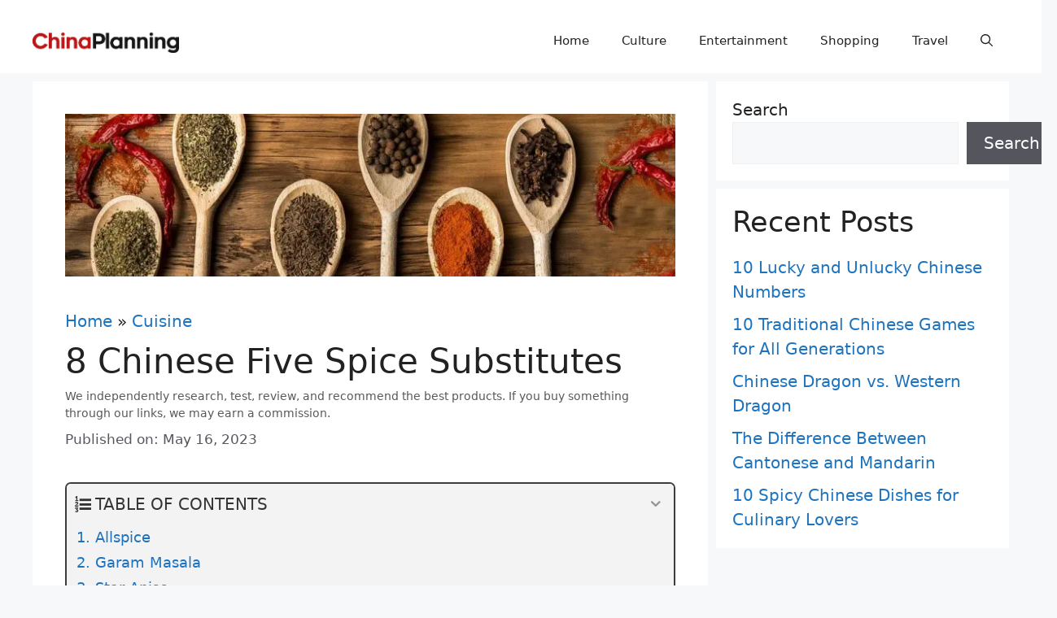

--- FILE ---
content_type: text/html; charset=UTF-8
request_url: https://www.chinaplanning.org/8-chinese-five-spice-substitutes/
body_size: 25033
content:
<!DOCTYPE html>
<html lang="en-US">
<head>
<meta charset="UTF-8">
<script data-cfasync="false" data-no-defer="1" data-no-minify="1" data-no-optimize="1">var ewww_webp_supported=!1;function check_webp_feature(A,e){var w;e=void 0!==e?e:function(){},ewww_webp_supported?e(ewww_webp_supported):((w=new Image).onload=function(){ewww_webp_supported=0<w.width&&0<w.height,e&&e(ewww_webp_supported)},w.onerror=function(){e&&e(!1)},w.src="data:image/webp;base64,"+{alpha:"UklGRkoAAABXRUJQVlA4WAoAAAAQAAAAAAAAAAAAQUxQSAwAAAARBxAR/Q9ERP8DAABWUDggGAAAABQBAJ0BKgEAAQAAAP4AAA3AAP7mtQAAAA=="}[A])}check_webp_feature("alpha");</script><script data-cfasync="false" data-no-defer="1" data-no-minify="1" data-no-optimize="1">var Arrive=function(c,w){"use strict";if(c.MutationObserver&&"undefined"!=typeof HTMLElement){var r,a=0,u=(r=HTMLElement.prototype.matches||HTMLElement.prototype.webkitMatchesSelector||HTMLElement.prototype.mozMatchesSelector||HTMLElement.prototype.msMatchesSelector,{matchesSelector:function(e,t){return e instanceof HTMLElement&&r.call(e,t)},addMethod:function(e,t,r){var a=e[t];e[t]=function(){return r.length==arguments.length?r.apply(this,arguments):"function"==typeof a?a.apply(this,arguments):void 0}},callCallbacks:function(e,t){t&&t.options.onceOnly&&1==t.firedElems.length&&(e=[e[0]]);for(var r,a=0;r=e[a];a++)r&&r.callback&&r.callback.call(r.elem,r.elem);t&&t.options.onceOnly&&1==t.firedElems.length&&t.me.unbindEventWithSelectorAndCallback.call(t.target,t.selector,t.callback)},checkChildNodesRecursively:function(e,t,r,a){for(var i,n=0;i=e[n];n++)r(i,t,a)&&a.push({callback:t.callback,elem:i}),0<i.childNodes.length&&u.checkChildNodesRecursively(i.childNodes,t,r,a)},mergeArrays:function(e,t){var r,a={};for(r in e)e.hasOwnProperty(r)&&(a[r]=e[r]);for(r in t)t.hasOwnProperty(r)&&(a[r]=t[r]);return a},toElementsArray:function(e){return e=void 0!==e&&("number"!=typeof e.length||e===c)?[e]:e}}),e=(l.prototype.addEvent=function(e,t,r,a){a={target:e,selector:t,options:r,callback:a,firedElems:[]};return this._beforeAdding&&this._beforeAdding(a),this._eventsBucket.push(a),a},l.prototype.removeEvent=function(e){for(var t,r=this._eventsBucket.length-1;t=this._eventsBucket[r];r--)e(t)&&(this._beforeRemoving&&this._beforeRemoving(t),(t=this._eventsBucket.splice(r,1))&&t.length&&(t[0].callback=null))},l.prototype.beforeAdding=function(e){this._beforeAdding=e},l.prototype.beforeRemoving=function(e){this._beforeRemoving=e},l),t=function(i,n){var o=new e,l=this,s={fireOnAttributesModification:!1};return o.beforeAdding(function(t){var e=t.target;e!==c.document&&e!==c||(e=document.getElementsByTagName("html")[0]);var r=new MutationObserver(function(e){n.call(this,e,t)}),a=i(t.options);r.observe(e,a),t.observer=r,t.me=l}),o.beforeRemoving(function(e){e.observer.disconnect()}),this.bindEvent=function(e,t,r){t=u.mergeArrays(s,t);for(var a=u.toElementsArray(this),i=0;i<a.length;i++)o.addEvent(a[i],e,t,r)},this.unbindEvent=function(){var r=u.toElementsArray(this);o.removeEvent(function(e){for(var t=0;t<r.length;t++)if(this===w||e.target===r[t])return!0;return!1})},this.unbindEventWithSelectorOrCallback=function(r){var a=u.toElementsArray(this),i=r,e="function"==typeof r?function(e){for(var t=0;t<a.length;t++)if((this===w||e.target===a[t])&&e.callback===i)return!0;return!1}:function(e){for(var t=0;t<a.length;t++)if((this===w||e.target===a[t])&&e.selector===r)return!0;return!1};o.removeEvent(e)},this.unbindEventWithSelectorAndCallback=function(r,a){var i=u.toElementsArray(this);o.removeEvent(function(e){for(var t=0;t<i.length;t++)if((this===w||e.target===i[t])&&e.selector===r&&e.callback===a)return!0;return!1})},this},i=new function(){var s={fireOnAttributesModification:!1,onceOnly:!1,existing:!1};function n(e,t,r){return!(!u.matchesSelector(e,t.selector)||(e._id===w&&(e._id=a++),-1!=t.firedElems.indexOf(e._id)))&&(t.firedElems.push(e._id),!0)}var c=(i=new t(function(e){var t={attributes:!1,childList:!0,subtree:!0};return e.fireOnAttributesModification&&(t.attributes=!0),t},function(e,i){e.forEach(function(e){var t=e.addedNodes,r=e.target,a=[];null!==t&&0<t.length?u.checkChildNodesRecursively(t,i,n,a):"attributes"===e.type&&n(r,i)&&a.push({callback:i.callback,elem:r}),u.callCallbacks(a,i)})})).bindEvent;return i.bindEvent=function(e,t,r){t=void 0===r?(r=t,s):u.mergeArrays(s,t);var a=u.toElementsArray(this);if(t.existing){for(var i=[],n=0;n<a.length;n++)for(var o=a[n].querySelectorAll(e),l=0;l<o.length;l++)i.push({callback:r,elem:o[l]});if(t.onceOnly&&i.length)return r.call(i[0].elem,i[0].elem);setTimeout(u.callCallbacks,1,i)}c.call(this,e,t,r)},i},o=new function(){var a={};function i(e,t){return u.matchesSelector(e,t.selector)}var n=(o=new t(function(){return{childList:!0,subtree:!0}},function(e,r){e.forEach(function(e){var t=e.removedNodes,e=[];null!==t&&0<t.length&&u.checkChildNodesRecursively(t,r,i,e),u.callCallbacks(e,r)})})).bindEvent;return o.bindEvent=function(e,t,r){t=void 0===r?(r=t,a):u.mergeArrays(a,t),n.call(this,e,t,r)},o};d(HTMLElement.prototype),d(NodeList.prototype),d(HTMLCollection.prototype),d(HTMLDocument.prototype),d(Window.prototype);var n={};return s(i,n,"unbindAllArrive"),s(o,n,"unbindAllLeave"),n}function l(){this._eventsBucket=[],this._beforeAdding=null,this._beforeRemoving=null}function s(e,t,r){u.addMethod(t,r,e.unbindEvent),u.addMethod(t,r,e.unbindEventWithSelectorOrCallback),u.addMethod(t,r,e.unbindEventWithSelectorAndCallback)}function d(e){e.arrive=i.bindEvent,s(i,e,"unbindArrive"),e.leave=o.bindEvent,s(o,e,"unbindLeave")}}(window,void 0),ewww_webp_supported=!1;function check_webp_feature(e,t){var r;ewww_webp_supported?t(ewww_webp_supported):((r=new Image).onload=function(){ewww_webp_supported=0<r.width&&0<r.height,t(ewww_webp_supported)},r.onerror=function(){t(!1)},r.src="data:image/webp;base64,"+{alpha:"UklGRkoAAABXRUJQVlA4WAoAAAAQAAAAAAAAAAAAQUxQSAwAAAARBxAR/Q9ERP8DAABWUDggGAAAABQBAJ0BKgEAAQAAAP4AAA3AAP7mtQAAAA==",animation:"UklGRlIAAABXRUJQVlA4WAoAAAASAAAAAAAAAAAAQU5JTQYAAAD/////AABBTk1GJgAAAAAAAAAAAAAAAAAAAGQAAABWUDhMDQAAAC8AAAAQBxAREYiI/gcA"}[e])}function ewwwLoadImages(e){if(e){for(var t=document.querySelectorAll(".batch-image img, .image-wrapper a, .ngg-pro-masonry-item a, .ngg-galleria-offscreen-seo-wrapper a"),r=0,a=t.length;r<a;r++)ewwwAttr(t[r],"data-src",t[r].getAttribute("data-webp")),ewwwAttr(t[r],"data-thumbnail",t[r].getAttribute("data-webp-thumbnail"));for(var i=document.querySelectorAll("div.woocommerce-product-gallery__image"),r=0,a=i.length;r<a;r++)ewwwAttr(i[r],"data-thumb",i[r].getAttribute("data-webp-thumb"))}for(var n=document.querySelectorAll("video"),r=0,a=n.length;r<a;r++)ewwwAttr(n[r],"poster",e?n[r].getAttribute("data-poster-webp"):n[r].getAttribute("data-poster-image"));for(var o,l=document.querySelectorAll("img.ewww_webp_lazy_load"),r=0,a=l.length;r<a;r++)e&&(ewwwAttr(l[r],"data-lazy-srcset",l[r].getAttribute("data-lazy-srcset-webp")),ewwwAttr(l[r],"data-srcset",l[r].getAttribute("data-srcset-webp")),ewwwAttr(l[r],"data-lazy-src",l[r].getAttribute("data-lazy-src-webp")),ewwwAttr(l[r],"data-src",l[r].getAttribute("data-src-webp")),ewwwAttr(l[r],"data-orig-file",l[r].getAttribute("data-webp-orig-file")),ewwwAttr(l[r],"data-medium-file",l[r].getAttribute("data-webp-medium-file")),ewwwAttr(l[r],"data-large-file",l[r].getAttribute("data-webp-large-file")),null!=(o=l[r].getAttribute("srcset"))&&!1!==o&&o.includes("R0lGOD")&&ewwwAttr(l[r],"src",l[r].getAttribute("data-lazy-src-webp"))),l[r].className=l[r].className.replace(/\bewww_webp_lazy_load\b/,"");for(var s=document.querySelectorAll(".ewww_webp"),r=0,a=s.length;r<a;r++)e?(ewwwAttr(s[r],"srcset",s[r].getAttribute("data-srcset-webp")),ewwwAttr(s[r],"src",s[r].getAttribute("data-src-webp")),ewwwAttr(s[r],"data-orig-file",s[r].getAttribute("data-webp-orig-file")),ewwwAttr(s[r],"data-medium-file",s[r].getAttribute("data-webp-medium-file")),ewwwAttr(s[r],"data-large-file",s[r].getAttribute("data-webp-large-file")),ewwwAttr(s[r],"data-large_image",s[r].getAttribute("data-webp-large_image")),ewwwAttr(s[r],"data-src",s[r].getAttribute("data-webp-src"))):(ewwwAttr(s[r],"srcset",s[r].getAttribute("data-srcset-img")),ewwwAttr(s[r],"src",s[r].getAttribute("data-src-img"))),s[r].className=s[r].className.replace(/\bewww_webp\b/,"ewww_webp_loaded");window.jQuery&&jQuery.fn.isotope&&jQuery.fn.imagesLoaded&&(jQuery(".fusion-posts-container-infinite").imagesLoaded(function(){jQuery(".fusion-posts-container-infinite").hasClass("isotope")&&jQuery(".fusion-posts-container-infinite").isotope()}),jQuery(".fusion-portfolio:not(.fusion-recent-works) .fusion-portfolio-wrapper").imagesLoaded(function(){jQuery(".fusion-portfolio:not(.fusion-recent-works) .fusion-portfolio-wrapper").isotope()}))}function ewwwWebPInit(e){ewwwLoadImages(e),ewwwNggLoadGalleries(e),document.arrive(".ewww_webp",function(){ewwwLoadImages(e)}),document.arrive(".ewww_webp_lazy_load",function(){ewwwLoadImages(e)}),document.arrive("videos",function(){ewwwLoadImages(e)}),"loading"==document.readyState?document.addEventListener("DOMContentLoaded",ewwwJSONParserInit):("undefined"!=typeof galleries&&ewwwNggParseGalleries(e),ewwwWooParseVariations(e))}function ewwwAttr(e,t,r){null!=r&&!1!==r&&e.setAttribute(t,r)}function ewwwJSONParserInit(){"undefined"!=typeof galleries&&check_webp_feature("alpha",ewwwNggParseGalleries),check_webp_feature("alpha",ewwwWooParseVariations)}function ewwwWooParseVariations(e){if(e)for(var t=document.querySelectorAll("form.variations_form"),r=0,a=t.length;r<a;r++){var i=t[r].getAttribute("data-product_variations"),n=!1;try{for(var o in i=JSON.parse(i))void 0!==i[o]&&void 0!==i[o].image&&(void 0!==i[o].image.src_webp&&(i[o].image.src=i[o].image.src_webp,n=!0),void 0!==i[o].image.srcset_webp&&(i[o].image.srcset=i[o].image.srcset_webp,n=!0),void 0!==i[o].image.full_src_webp&&(i[o].image.full_src=i[o].image.full_src_webp,n=!0),void 0!==i[o].image.gallery_thumbnail_src_webp&&(i[o].image.gallery_thumbnail_src=i[o].image.gallery_thumbnail_src_webp,n=!0),void 0!==i[o].image.thumb_src_webp&&(i[o].image.thumb_src=i[o].image.thumb_src_webp,n=!0));n&&ewwwAttr(t[r],"data-product_variations",JSON.stringify(i))}catch(e){}}}function ewwwNggParseGalleries(e){if(e)for(var t in galleries){var r=galleries[t];galleries[t].images_list=ewwwNggParseImageList(r.images_list)}}function ewwwNggLoadGalleries(e){e&&document.addEventListener("ngg.galleria.themeadded",function(e,t){window.ngg_galleria._create_backup=window.ngg_galleria.create,window.ngg_galleria.create=function(e,t){var r=$(e).data("id");return galleries["gallery_"+r].images_list=ewwwNggParseImageList(galleries["gallery_"+r].images_list),window.ngg_galleria._create_backup(e,t)}})}function ewwwNggParseImageList(e){for(var t in e){var r=e[t];if(void 0!==r["image-webp"]&&(e[t].image=r["image-webp"],delete e[t]["image-webp"]),void 0!==r["thumb-webp"]&&(e[t].thumb=r["thumb-webp"],delete e[t]["thumb-webp"]),void 0!==r.full_image_webp&&(e[t].full_image=r.full_image_webp,delete e[t].full_image_webp),void 0!==r.srcsets)for(var a in r.srcsets)nggSrcset=r.srcsets[a],void 0!==r.srcsets[a+"-webp"]&&(e[t].srcsets[a]=r.srcsets[a+"-webp"],delete e[t].srcsets[a+"-webp"]);if(void 0!==r.full_srcsets)for(var i in r.full_srcsets)nggFSrcset=r.full_srcsets[i],void 0!==r.full_srcsets[i+"-webp"]&&(e[t].full_srcsets[i]=r.full_srcsets[i+"-webp"],delete e[t].full_srcsets[i+"-webp"])}return e}check_webp_feature("alpha",ewwwWebPInit);</script><meta name='robots' content='index, follow, max-image-preview:large, max-snippet:-1, max-video-preview:-1' />
<meta name="viewport" content="width=device-width, initial-scale=1">
<!-- This site is optimized with the Yoast SEO plugin v26.6 - https://yoast.com/wordpress/plugins/seo/ -->
<title>8 Chinese Five Spice Substitutes | ChinaPlanning</title>
<meta name="description" content="You are running out of Chinese five spice. Don’t worry! Let’s add a new twist to your favorite recipes with these eight substitutes." />
<link rel="canonical" href="https://www.chinaplanning.org/8-chinese-five-spice-substitutes/" />
<meta property="og:locale" content="en_US" />
<meta property="og:type" content="article" />
<meta property="og:title" content="8 Chinese Five Spice Substitutes | ChinaPlanning" />
<meta property="og:description" content="You are running out of Chinese five spice. Don’t worry! Let’s add a new twist to your favorite recipes with these eight substitutes." />
<meta property="og:url" content="https://www.chinaplanning.org/8-chinese-five-spice-substitutes/" />
<meta property="og:site_name" content="ChinaPlanning" />
<meta property="article:publisher" content="https://www.facebook.com/ChinaPlanning" />
<meta property="article:published_time" content="2023-05-16T08:01:01+00:00" />
<meta property="article:modified_time" content="2023-05-16T08:01:02+00:00" />
<meta property="og:image" content="https://www.chinaplanning.org/wp-content/uploads/2023/05/word-image-1413-2.jpeg" />
<meta property="og:image:width" content="960" />
<meta property="og:image:height" content="638" />
<meta property="og:image:type" content="image/jpeg" />
<meta name="author" content="Editors" />
<meta name="twitter:card" content="summary_large_image" />
<meta name="twitter:creator" content="@China_Planning" />
<meta name="twitter:site" content="@China_Planning" />
<meta name="twitter:label1" content="Written by" />
<meta name="twitter:data1" content="Editors" />
<meta name="twitter:label2" content="Est. reading time" />
<meta name="twitter:data2" content="7 minutes" />
<script type="application/ld+json" class="yoast-schema-graph">{"@context":"https://schema.org","@graph":[{"@type":"Article","@id":"https://www.chinaplanning.org/8-chinese-five-spice-substitutes/#article","isPartOf":{"@id":"https://www.chinaplanning.org/8-chinese-five-spice-substitutes/"},"author":{"name":"Editors","@id":"https://www.chinaplanning.org/#/schema/person/397d18a7b6438aba51bc3fe3c4886e41"},"headline":"8 Chinese Five Spice Substitutes","datePublished":"2023-05-16T08:01:01+00:00","dateModified":"2023-05-16T08:01:02+00:00","mainEntityOfPage":{"@id":"https://www.chinaplanning.org/8-chinese-five-spice-substitutes/"},"wordCount":1169,"publisher":{"@id":"https://www.chinaplanning.org/#organization"},"image":{"@id":"https://www.chinaplanning.org/8-chinese-five-spice-substitutes/#primaryimage"},"thumbnailUrl":"https://www.chinaplanning.org/wp-content/uploads/2023/05/word-image-1413-2.jpeg","articleSection":["Cuisine"],"inLanguage":"en-US"},{"@type":"WebPage","@id":"https://www.chinaplanning.org/8-chinese-five-spice-substitutes/","url":"https://www.chinaplanning.org/8-chinese-five-spice-substitutes/","name":"8 Chinese Five Spice Substitutes | ChinaPlanning","isPartOf":{"@id":"https://www.chinaplanning.org/#website"},"primaryImageOfPage":{"@id":"https://www.chinaplanning.org/8-chinese-five-spice-substitutes/#primaryimage"},"image":{"@id":"https://www.chinaplanning.org/8-chinese-five-spice-substitutes/#primaryimage"},"thumbnailUrl":"https://www.chinaplanning.org/wp-content/uploads/2023/05/word-image-1413-2.jpeg","datePublished":"2023-05-16T08:01:01+00:00","dateModified":"2023-05-16T08:01:02+00:00","description":"You are running out of Chinese five spice. Don’t worry! Let’s add a new twist to your favorite recipes with these eight substitutes.","breadcrumb":{"@id":"https://www.chinaplanning.org/8-chinese-five-spice-substitutes/#breadcrumb"},"inLanguage":"en-US","potentialAction":[{"@type":"ReadAction","target":["https://www.chinaplanning.org/8-chinese-five-spice-substitutes/"]}]},{"@type":"ImageObject","inLanguage":"en-US","@id":"https://www.chinaplanning.org/8-chinese-five-spice-substitutes/#primaryimage","url":"https://www.chinaplanning.org/wp-content/uploads/2023/05/word-image-1413-2.jpeg","contentUrl":"https://www.chinaplanning.org/wp-content/uploads/2023/05/word-image-1413-2.jpeg","width":960,"height":638},{"@type":"BreadcrumbList","@id":"https://www.chinaplanning.org/8-chinese-five-spice-substitutes/#breadcrumb","itemListElement":[{"@type":"ListItem","position":1,"name":"Home","item":"https://www.chinaplanning.org/"},{"@type":"ListItem","position":2,"name":"Cuisine","item":"https://www.chinaplanning.org/category/cuisine/"},{"@type":"ListItem","position":3,"name":"8 Chinese Five Spice Substitutes"}]},{"@type":"WebSite","@id":"https://www.chinaplanning.org/#website","url":"https://www.chinaplanning.org/","name":"ChinaPlanning","description":"Everything About China","publisher":{"@id":"https://www.chinaplanning.org/#organization"},"potentialAction":[{"@type":"SearchAction","target":{"@type":"EntryPoint","urlTemplate":"https://www.chinaplanning.org/?s={search_term_string}"},"query-input":{"@type":"PropertyValueSpecification","valueRequired":true,"valueName":"search_term_string"}}],"inLanguage":"en-US"},{"@type":"Organization","@id":"https://www.chinaplanning.org/#organization","name":"ChinaPlanning.org","url":"https://www.chinaplanning.org/","logo":{"@type":"ImageObject","inLanguage":"en-US","@id":"https://www.chinaplanning.org/#/schema/logo/image/","url":"https://chinaplanning.org/wp-content/uploads/2022/07/ChinaPlanning-5.png","contentUrl":"https://chinaplanning.org/wp-content/uploads/2022/07/ChinaPlanning-5.png","width":1508,"height":235,"caption":"ChinaPlanning.org"},"image":{"@id":"https://www.chinaplanning.org/#/schema/logo/image/"},"sameAs":["https://www.facebook.com/ChinaPlanning","https://x.com/China_Planning"]},{"@type":"Person","@id":"https://www.chinaplanning.org/#/schema/person/397d18a7b6438aba51bc3fe3c4886e41","name":"Editors","image":{"@type":"ImageObject","inLanguage":"en-US","@id":"https://www.chinaplanning.org/#/schema/person/image/","url":"https://secure.gravatar.com/avatar/39a21f0ec5eeccb19b537452feb635971f891e742e2f4e5063c9995df7c071d9?s=96&d=mm&r=g","contentUrl":"https://secure.gravatar.com/avatar/39a21f0ec5eeccb19b537452feb635971f891e742e2f4e5063c9995df7c071d9?s=96&d=mm&r=g","caption":"Editors"},"sameAs":["https://chinaplanning.org"]}]}</script>
<!-- / Yoast SEO plugin. -->
<link rel="alternate" type="application/rss+xml" title="ChinaPlanning &raquo; Feed" href="https://www.chinaplanning.org/feed/" />
<link rel="alternate" type="application/rss+xml" title="ChinaPlanning &raquo; Comments Feed" href="https://www.chinaplanning.org/comments/feed/" />
<link rel="alternate" title="oEmbed (JSON)" type="application/json+oembed" href="https://www.chinaplanning.org/wp-json/oembed/1.0/embed?url=https%3A%2F%2Fwww.chinaplanning.org%2F8-chinese-five-spice-substitutes%2F" />
<link rel="alternate" title="oEmbed (XML)" type="text/xml+oembed" href="https://www.chinaplanning.org/wp-json/oembed/1.0/embed?url=https%3A%2F%2Fwww.chinaplanning.org%2F8-chinese-five-spice-substitutes%2F&#038;format=xml" />
<style id='wp-img-auto-sizes-contain-inline-css'>
img:is([sizes=auto i],[sizes^="auto," i]){contain-intrinsic-size:3000px 1500px}
/*# sourceURL=wp-img-auto-sizes-contain-inline-css */
</style>
<style id='wp-block-library-inline-css'>
:root{--wp-block-synced-color:#7a00df;--wp-block-synced-color--rgb:122,0,223;--wp-bound-block-color:var(--wp-block-synced-color);--wp-editor-canvas-background:#ddd;--wp-admin-theme-color:#007cba;--wp-admin-theme-color--rgb:0,124,186;--wp-admin-theme-color-darker-10:#006ba1;--wp-admin-theme-color-darker-10--rgb:0,107,160.5;--wp-admin-theme-color-darker-20:#005a87;--wp-admin-theme-color-darker-20--rgb:0,90,135;--wp-admin-border-width-focus:2px}@media (min-resolution:192dpi){:root{--wp-admin-border-width-focus:1.5px}}.wp-element-button{cursor:pointer}:root .has-very-light-gray-background-color{background-color:#eee}:root .has-very-dark-gray-background-color{background-color:#313131}:root .has-very-light-gray-color{color:#eee}:root .has-very-dark-gray-color{color:#313131}:root .has-vivid-green-cyan-to-vivid-cyan-blue-gradient-background{background:linear-gradient(135deg,#00d084,#0693e3)}:root .has-purple-crush-gradient-background{background:linear-gradient(135deg,#34e2e4,#4721fb 50%,#ab1dfe)}:root .has-hazy-dawn-gradient-background{background:linear-gradient(135deg,#faaca8,#dad0ec)}:root .has-subdued-olive-gradient-background{background:linear-gradient(135deg,#fafae1,#67a671)}:root .has-atomic-cream-gradient-background{background:linear-gradient(135deg,#fdd79a,#004a59)}:root .has-nightshade-gradient-background{background:linear-gradient(135deg,#330968,#31cdcf)}:root .has-midnight-gradient-background{background:linear-gradient(135deg,#020381,#2874fc)}:root{--wp--preset--font-size--normal:16px;--wp--preset--font-size--huge:42px}.has-regular-font-size{font-size:1em}.has-larger-font-size{font-size:2.625em}.has-normal-font-size{font-size:var(--wp--preset--font-size--normal)}.has-huge-font-size{font-size:var(--wp--preset--font-size--huge)}.has-text-align-center{text-align:center}.has-text-align-left{text-align:left}.has-text-align-right{text-align:right}.has-fit-text{white-space:nowrap!important}#end-resizable-editor-section{display:none}.aligncenter{clear:both}.items-justified-left{justify-content:flex-start}.items-justified-center{justify-content:center}.items-justified-right{justify-content:flex-end}.items-justified-space-between{justify-content:space-between}.screen-reader-text{border:0;clip-path:inset(50%);height:1px;margin:-1px;overflow:hidden;padding:0;position:absolute;width:1px;word-wrap:normal!important}.screen-reader-text:focus{background-color:#ddd;clip-path:none;color:#444;display:block;font-size:1em;height:auto;left:5px;line-height:normal;padding:15px 23px 14px;text-decoration:none;top:5px;width:auto;z-index:100000}html :where(.has-border-color){border-style:solid}html :where([style*=border-top-color]){border-top-style:solid}html :where([style*=border-right-color]){border-right-style:solid}html :where([style*=border-bottom-color]){border-bottom-style:solid}html :where([style*=border-left-color]){border-left-style:solid}html :where([style*=border-width]){border-style:solid}html :where([style*=border-top-width]){border-top-style:solid}html :where([style*=border-right-width]){border-right-style:solid}html :where([style*=border-bottom-width]){border-bottom-style:solid}html :where([style*=border-left-width]){border-left-style:solid}html :where(img[class*=wp-image-]){height:auto;max-width:100%}:where(figure){margin:0 0 1em}html :where(.is-position-sticky){--wp-admin--admin-bar--position-offset:var(--wp-admin--admin-bar--height,0px)}@media screen and (max-width:600px){html :where(.is-position-sticky){--wp-admin--admin-bar--position-offset:0px}}
/*# sourceURL=wp-block-library-inline-css */
</style><style id='wp-block-latest-posts-inline-css'>
.wp-block-latest-posts{box-sizing:border-box}.wp-block-latest-posts.alignleft{margin-right:2em}.wp-block-latest-posts.alignright{margin-left:2em}.wp-block-latest-posts.wp-block-latest-posts__list{list-style:none}.wp-block-latest-posts.wp-block-latest-posts__list li{clear:both;overflow-wrap:break-word}.wp-block-latest-posts.is-grid{display:flex;flex-wrap:wrap}.wp-block-latest-posts.is-grid li{margin:0 1.25em 1.25em 0;width:100%}@media (min-width:600px){.wp-block-latest-posts.columns-2 li{width:calc(50% - .625em)}.wp-block-latest-posts.columns-2 li:nth-child(2n){margin-right:0}.wp-block-latest-posts.columns-3 li{width:calc(33.33333% - .83333em)}.wp-block-latest-posts.columns-3 li:nth-child(3n){margin-right:0}.wp-block-latest-posts.columns-4 li{width:calc(25% - .9375em)}.wp-block-latest-posts.columns-4 li:nth-child(4n){margin-right:0}.wp-block-latest-posts.columns-5 li{width:calc(20% - 1em)}.wp-block-latest-posts.columns-5 li:nth-child(5n){margin-right:0}.wp-block-latest-posts.columns-6 li{width:calc(16.66667% - 1.04167em)}.wp-block-latest-posts.columns-6 li:nth-child(6n){margin-right:0}}:root :where(.wp-block-latest-posts.is-grid){padding:0}:root :where(.wp-block-latest-posts.wp-block-latest-posts__list){padding-left:0}.wp-block-latest-posts__post-author,.wp-block-latest-posts__post-date{display:block;font-size:.8125em}.wp-block-latest-posts__post-excerpt,.wp-block-latest-posts__post-full-content{margin-bottom:1em;margin-top:.5em}.wp-block-latest-posts__featured-image a{display:inline-block}.wp-block-latest-posts__featured-image img{height:auto;max-width:100%;width:auto}.wp-block-latest-posts__featured-image.alignleft{float:left;margin-right:1em}.wp-block-latest-posts__featured-image.alignright{float:right;margin-left:1em}.wp-block-latest-posts__featured-image.aligncenter{margin-bottom:1em;text-align:center}
/*# sourceURL=https://www.chinaplanning.org/wp-includes/blocks/latest-posts/style.min.css */
</style>
<style id='wp-block-search-inline-css'>
.wp-block-search__button{margin-left:10px;word-break:normal}.wp-block-search__button.has-icon{line-height:0}.wp-block-search__button svg{height:1.25em;min-height:24px;min-width:24px;width:1.25em;fill:currentColor;vertical-align:text-bottom}:where(.wp-block-search__button){border:1px solid #ccc;padding:6px 10px}.wp-block-search__inside-wrapper{display:flex;flex:auto;flex-wrap:nowrap;max-width:100%}.wp-block-search__label{width:100%}.wp-block-search.wp-block-search__button-only .wp-block-search__button{box-sizing:border-box;display:flex;flex-shrink:0;justify-content:center;margin-left:0;max-width:100%}.wp-block-search.wp-block-search__button-only .wp-block-search__inside-wrapper{min-width:0!important;transition-property:width}.wp-block-search.wp-block-search__button-only .wp-block-search__input{flex-basis:100%;transition-duration:.3s}.wp-block-search.wp-block-search__button-only.wp-block-search__searchfield-hidden,.wp-block-search.wp-block-search__button-only.wp-block-search__searchfield-hidden .wp-block-search__inside-wrapper{overflow:hidden}.wp-block-search.wp-block-search__button-only.wp-block-search__searchfield-hidden .wp-block-search__input{border-left-width:0!important;border-right-width:0!important;flex-basis:0;flex-grow:0;margin:0;min-width:0!important;padding-left:0!important;padding-right:0!important;width:0!important}:where(.wp-block-search__input){appearance:none;border:1px solid #949494;flex-grow:1;font-family:inherit;font-size:inherit;font-style:inherit;font-weight:inherit;letter-spacing:inherit;line-height:inherit;margin-left:0;margin-right:0;min-width:3rem;padding:8px;text-decoration:unset!important;text-transform:inherit}:where(.wp-block-search__button-inside .wp-block-search__inside-wrapper){background-color:#fff;border:1px solid #949494;box-sizing:border-box;padding:4px}:where(.wp-block-search__button-inside .wp-block-search__inside-wrapper) .wp-block-search__input{border:none;border-radius:0;padding:0 4px}:where(.wp-block-search__button-inside .wp-block-search__inside-wrapper) .wp-block-search__input:focus{outline:none}:where(.wp-block-search__button-inside .wp-block-search__inside-wrapper) :where(.wp-block-search__button){padding:4px 8px}.wp-block-search.aligncenter .wp-block-search__inside-wrapper{margin:auto}.wp-block[data-align=right] .wp-block-search.wp-block-search__button-only .wp-block-search__inside-wrapper{float:right}
/*# sourceURL=https://www.chinaplanning.org/wp-includes/blocks/search/style.min.css */
</style>
<style id='wp-block-group-inline-css'>
.wp-block-group{box-sizing:border-box}:where(.wp-block-group.wp-block-group-is-layout-constrained){position:relative}
/*# sourceURL=https://www.chinaplanning.org/wp-includes/blocks/group/style.min.css */
</style>
<style id='wp-block-social-links-inline-css'>
.wp-block-social-links{background:none;box-sizing:border-box;margin-left:0;padding-left:0;padding-right:0;text-indent:0}.wp-block-social-links .wp-social-link a,.wp-block-social-links .wp-social-link a:hover{border-bottom:0;box-shadow:none;text-decoration:none}.wp-block-social-links .wp-social-link svg{height:1em;width:1em}.wp-block-social-links .wp-social-link span:not(.screen-reader-text){font-size:.65em;margin-left:.5em;margin-right:.5em}.wp-block-social-links.has-small-icon-size{font-size:16px}.wp-block-social-links,.wp-block-social-links.has-normal-icon-size{font-size:24px}.wp-block-social-links.has-large-icon-size{font-size:36px}.wp-block-social-links.has-huge-icon-size{font-size:48px}.wp-block-social-links.aligncenter{display:flex;justify-content:center}.wp-block-social-links.alignright{justify-content:flex-end}.wp-block-social-link{border-radius:9999px;display:block}@media not (prefers-reduced-motion){.wp-block-social-link{transition:transform .1s ease}}.wp-block-social-link{height:auto}.wp-block-social-link a{align-items:center;display:flex;line-height:0}.wp-block-social-link:hover{transform:scale(1.1)}.wp-block-social-links .wp-block-social-link.wp-social-link{display:inline-block;margin:0;padding:0}.wp-block-social-links .wp-block-social-link.wp-social-link .wp-block-social-link-anchor,.wp-block-social-links .wp-block-social-link.wp-social-link .wp-block-social-link-anchor svg,.wp-block-social-links .wp-block-social-link.wp-social-link .wp-block-social-link-anchor:active,.wp-block-social-links .wp-block-social-link.wp-social-link .wp-block-social-link-anchor:hover,.wp-block-social-links .wp-block-social-link.wp-social-link .wp-block-social-link-anchor:visited{color:currentColor;fill:currentColor}:where(.wp-block-social-links:not(.is-style-logos-only)) .wp-social-link{background-color:#f0f0f0;color:#444}:where(.wp-block-social-links:not(.is-style-logos-only)) .wp-social-link-amazon{background-color:#f90;color:#fff}:where(.wp-block-social-links:not(.is-style-logos-only)) .wp-social-link-bandcamp{background-color:#1ea0c3;color:#fff}:where(.wp-block-social-links:not(.is-style-logos-only)) .wp-social-link-behance{background-color:#0757fe;color:#fff}:where(.wp-block-social-links:not(.is-style-logos-only)) .wp-social-link-bluesky{background-color:#0a7aff;color:#fff}:where(.wp-block-social-links:not(.is-style-logos-only)) .wp-social-link-codepen{background-color:#1e1f26;color:#fff}:where(.wp-block-social-links:not(.is-style-logos-only)) .wp-social-link-deviantart{background-color:#02e49b;color:#fff}:where(.wp-block-social-links:not(.is-style-logos-only)) .wp-social-link-discord{background-color:#5865f2;color:#fff}:where(.wp-block-social-links:not(.is-style-logos-only)) .wp-social-link-dribbble{background-color:#e94c89;color:#fff}:where(.wp-block-social-links:not(.is-style-logos-only)) .wp-social-link-dropbox{background-color:#4280ff;color:#fff}:where(.wp-block-social-links:not(.is-style-logos-only)) .wp-social-link-etsy{background-color:#f45800;color:#fff}:where(.wp-block-social-links:not(.is-style-logos-only)) .wp-social-link-facebook{background-color:#0866ff;color:#fff}:where(.wp-block-social-links:not(.is-style-logos-only)) .wp-social-link-fivehundredpx{background-color:#000;color:#fff}:where(.wp-block-social-links:not(.is-style-logos-only)) .wp-social-link-flickr{background-color:#0461dd;color:#fff}:where(.wp-block-social-links:not(.is-style-logos-only)) .wp-social-link-foursquare{background-color:#e65678;color:#fff}:where(.wp-block-social-links:not(.is-style-logos-only)) .wp-social-link-github{background-color:#24292d;color:#fff}:where(.wp-block-social-links:not(.is-style-logos-only)) .wp-social-link-goodreads{background-color:#eceadd;color:#382110}:where(.wp-block-social-links:not(.is-style-logos-only)) .wp-social-link-google{background-color:#ea4434;color:#fff}:where(.wp-block-social-links:not(.is-style-logos-only)) .wp-social-link-gravatar{background-color:#1d4fc4;color:#fff}:where(.wp-block-social-links:not(.is-style-logos-only)) .wp-social-link-instagram{background-color:#f00075;color:#fff}:where(.wp-block-social-links:not(.is-style-logos-only)) .wp-social-link-lastfm{background-color:#e21b24;color:#fff}:where(.wp-block-social-links:not(.is-style-logos-only)) .wp-social-link-linkedin{background-color:#0d66c2;color:#fff}:where(.wp-block-social-links:not(.is-style-logos-only)) .wp-social-link-mastodon{background-color:#3288d4;color:#fff}:where(.wp-block-social-links:not(.is-style-logos-only)) .wp-social-link-medium{background-color:#000;color:#fff}:where(.wp-block-social-links:not(.is-style-logos-only)) .wp-social-link-meetup{background-color:#f6405f;color:#fff}:where(.wp-block-social-links:not(.is-style-logos-only)) .wp-social-link-patreon{background-color:#000;color:#fff}:where(.wp-block-social-links:not(.is-style-logos-only)) .wp-social-link-pinterest{background-color:#e60122;color:#fff}:where(.wp-block-social-links:not(.is-style-logos-only)) .wp-social-link-pocket{background-color:#ef4155;color:#fff}:where(.wp-block-social-links:not(.is-style-logos-only)) .wp-social-link-reddit{background-color:#ff4500;color:#fff}:where(.wp-block-social-links:not(.is-style-logos-only)) .wp-social-link-skype{background-color:#0478d7;color:#fff}:where(.wp-block-social-links:not(.is-style-logos-only)) .wp-social-link-snapchat{background-color:#fefc00;color:#fff;stroke:#000}:where(.wp-block-social-links:not(.is-style-logos-only)) .wp-social-link-soundcloud{background-color:#ff5600;color:#fff}:where(.wp-block-social-links:not(.is-style-logos-only)) .wp-social-link-spotify{background-color:#1bd760;color:#fff}:where(.wp-block-social-links:not(.is-style-logos-only)) .wp-social-link-telegram{background-color:#2aabee;color:#fff}:where(.wp-block-social-links:not(.is-style-logos-only)) .wp-social-link-threads{background-color:#000;color:#fff}:where(.wp-block-social-links:not(.is-style-logos-only)) .wp-social-link-tiktok{background-color:#000;color:#fff}:where(.wp-block-social-links:not(.is-style-logos-only)) .wp-social-link-tumblr{background-color:#011835;color:#fff}:where(.wp-block-social-links:not(.is-style-logos-only)) .wp-social-link-twitch{background-color:#6440a4;color:#fff}:where(.wp-block-social-links:not(.is-style-logos-only)) .wp-social-link-twitter{background-color:#1da1f2;color:#fff}:where(.wp-block-social-links:not(.is-style-logos-only)) .wp-social-link-vimeo{background-color:#1eb7ea;color:#fff}:where(.wp-block-social-links:not(.is-style-logos-only)) .wp-social-link-vk{background-color:#4680c2;color:#fff}:where(.wp-block-social-links:not(.is-style-logos-only)) .wp-social-link-wordpress{background-color:#3499cd;color:#fff}:where(.wp-block-social-links:not(.is-style-logos-only)) .wp-social-link-whatsapp{background-color:#25d366;color:#fff}:where(.wp-block-social-links:not(.is-style-logos-only)) .wp-social-link-x{background-color:#000;color:#fff}:where(.wp-block-social-links:not(.is-style-logos-only)) .wp-social-link-yelp{background-color:#d32422;color:#fff}:where(.wp-block-social-links:not(.is-style-logos-only)) .wp-social-link-youtube{background-color:red;color:#fff}:where(.wp-block-social-links.is-style-logos-only) .wp-social-link{background:none}:where(.wp-block-social-links.is-style-logos-only) .wp-social-link svg{height:1.25em;width:1.25em}:where(.wp-block-social-links.is-style-logos-only) .wp-social-link-amazon{color:#f90}:where(.wp-block-social-links.is-style-logos-only) .wp-social-link-bandcamp{color:#1ea0c3}:where(.wp-block-social-links.is-style-logos-only) .wp-social-link-behance{color:#0757fe}:where(.wp-block-social-links.is-style-logos-only) .wp-social-link-bluesky{color:#0a7aff}:where(.wp-block-social-links.is-style-logos-only) .wp-social-link-codepen{color:#1e1f26}:where(.wp-block-social-links.is-style-logos-only) .wp-social-link-deviantart{color:#02e49b}:where(.wp-block-social-links.is-style-logos-only) .wp-social-link-discord{color:#5865f2}:where(.wp-block-social-links.is-style-logos-only) .wp-social-link-dribbble{color:#e94c89}:where(.wp-block-social-links.is-style-logos-only) .wp-social-link-dropbox{color:#4280ff}:where(.wp-block-social-links.is-style-logos-only) .wp-social-link-etsy{color:#f45800}:where(.wp-block-social-links.is-style-logos-only) .wp-social-link-facebook{color:#0866ff}:where(.wp-block-social-links.is-style-logos-only) .wp-social-link-fivehundredpx{color:#000}:where(.wp-block-social-links.is-style-logos-only) .wp-social-link-flickr{color:#0461dd}:where(.wp-block-social-links.is-style-logos-only) .wp-social-link-foursquare{color:#e65678}:where(.wp-block-social-links.is-style-logos-only) .wp-social-link-github{color:#24292d}:where(.wp-block-social-links.is-style-logos-only) .wp-social-link-goodreads{color:#382110}:where(.wp-block-social-links.is-style-logos-only) .wp-social-link-google{color:#ea4434}:where(.wp-block-social-links.is-style-logos-only) .wp-social-link-gravatar{color:#1d4fc4}:where(.wp-block-social-links.is-style-logos-only) .wp-social-link-instagram{color:#f00075}:where(.wp-block-social-links.is-style-logos-only) .wp-social-link-lastfm{color:#e21b24}:where(.wp-block-social-links.is-style-logos-only) .wp-social-link-linkedin{color:#0d66c2}:where(.wp-block-social-links.is-style-logos-only) .wp-social-link-mastodon{color:#3288d4}:where(.wp-block-social-links.is-style-logos-only) .wp-social-link-medium{color:#000}:where(.wp-block-social-links.is-style-logos-only) .wp-social-link-meetup{color:#f6405f}:where(.wp-block-social-links.is-style-logos-only) .wp-social-link-patreon{color:#000}:where(.wp-block-social-links.is-style-logos-only) .wp-social-link-pinterest{color:#e60122}:where(.wp-block-social-links.is-style-logos-only) .wp-social-link-pocket{color:#ef4155}:where(.wp-block-social-links.is-style-logos-only) .wp-social-link-reddit{color:#ff4500}:where(.wp-block-social-links.is-style-logos-only) .wp-social-link-skype{color:#0478d7}:where(.wp-block-social-links.is-style-logos-only) .wp-social-link-snapchat{color:#fff;stroke:#000}:where(.wp-block-social-links.is-style-logos-only) .wp-social-link-soundcloud{color:#ff5600}:where(.wp-block-social-links.is-style-logos-only) .wp-social-link-spotify{color:#1bd760}:where(.wp-block-social-links.is-style-logos-only) .wp-social-link-telegram{color:#2aabee}:where(.wp-block-social-links.is-style-logos-only) .wp-social-link-threads{color:#000}:where(.wp-block-social-links.is-style-logos-only) .wp-social-link-tiktok{color:#000}:where(.wp-block-social-links.is-style-logos-only) .wp-social-link-tumblr{color:#011835}:where(.wp-block-social-links.is-style-logos-only) .wp-social-link-twitch{color:#6440a4}:where(.wp-block-social-links.is-style-logos-only) .wp-social-link-twitter{color:#1da1f2}:where(.wp-block-social-links.is-style-logos-only) .wp-social-link-vimeo{color:#1eb7ea}:where(.wp-block-social-links.is-style-logos-only) .wp-social-link-vk{color:#4680c2}:where(.wp-block-social-links.is-style-logos-only) .wp-social-link-whatsapp{color:#25d366}:where(.wp-block-social-links.is-style-logos-only) .wp-social-link-wordpress{color:#3499cd}:where(.wp-block-social-links.is-style-logos-only) .wp-social-link-x{color:#000}:where(.wp-block-social-links.is-style-logos-only) .wp-social-link-yelp{color:#d32422}:where(.wp-block-social-links.is-style-logos-only) .wp-social-link-youtube{color:red}.wp-block-social-links.is-style-pill-shape .wp-social-link{width:auto}:root :where(.wp-block-social-links .wp-social-link a){padding:.25em}:root :where(.wp-block-social-links.is-style-logos-only .wp-social-link a){padding:0}:root :where(.wp-block-social-links.is-style-pill-shape .wp-social-link a){padding-left:.6666666667em;padding-right:.6666666667em}.wp-block-social-links:not(.has-icon-color):not(.has-icon-background-color) .wp-social-link-snapchat .wp-block-social-link-label{color:#000}
/*# sourceURL=https://www.chinaplanning.org/wp-includes/blocks/social-links/style.min.css */
</style>
<style id='global-styles-inline-css'>
:root{--wp--preset--aspect-ratio--square: 1;--wp--preset--aspect-ratio--4-3: 4/3;--wp--preset--aspect-ratio--3-4: 3/4;--wp--preset--aspect-ratio--3-2: 3/2;--wp--preset--aspect-ratio--2-3: 2/3;--wp--preset--aspect-ratio--16-9: 16/9;--wp--preset--aspect-ratio--9-16: 9/16;--wp--preset--color--black: #000000;--wp--preset--color--cyan-bluish-gray: #abb8c3;--wp--preset--color--white: #ffffff;--wp--preset--color--pale-pink: #f78da7;--wp--preset--color--vivid-red: #cf2e2e;--wp--preset--color--luminous-vivid-orange: #ff6900;--wp--preset--color--luminous-vivid-amber: #fcb900;--wp--preset--color--light-green-cyan: #7bdcb5;--wp--preset--color--vivid-green-cyan: #00d084;--wp--preset--color--pale-cyan-blue: #8ed1fc;--wp--preset--color--vivid-cyan-blue: #0693e3;--wp--preset--color--vivid-purple: #9b51e0;--wp--preset--color--contrast: var(--contrast);--wp--preset--color--contrast-2: var(--contrast-2);--wp--preset--color--contrast-3: var(--contrast-3);--wp--preset--color--base: var(--base);--wp--preset--color--base-2: var(--base-2);--wp--preset--color--base-3: var(--base-3);--wp--preset--color--accent: var(--accent);--wp--preset--gradient--vivid-cyan-blue-to-vivid-purple: linear-gradient(135deg,rgb(6,147,227) 0%,rgb(155,81,224) 100%);--wp--preset--gradient--light-green-cyan-to-vivid-green-cyan: linear-gradient(135deg,rgb(122,220,180) 0%,rgb(0,208,130) 100%);--wp--preset--gradient--luminous-vivid-amber-to-luminous-vivid-orange: linear-gradient(135deg,rgb(252,185,0) 0%,rgb(255,105,0) 100%);--wp--preset--gradient--luminous-vivid-orange-to-vivid-red: linear-gradient(135deg,rgb(255,105,0) 0%,rgb(207,46,46) 100%);--wp--preset--gradient--very-light-gray-to-cyan-bluish-gray: linear-gradient(135deg,rgb(238,238,238) 0%,rgb(169,184,195) 100%);--wp--preset--gradient--cool-to-warm-spectrum: linear-gradient(135deg,rgb(74,234,220) 0%,rgb(151,120,209) 20%,rgb(207,42,186) 40%,rgb(238,44,130) 60%,rgb(251,105,98) 80%,rgb(254,248,76) 100%);--wp--preset--gradient--blush-light-purple: linear-gradient(135deg,rgb(255,206,236) 0%,rgb(152,150,240) 100%);--wp--preset--gradient--blush-bordeaux: linear-gradient(135deg,rgb(254,205,165) 0%,rgb(254,45,45) 50%,rgb(107,0,62) 100%);--wp--preset--gradient--luminous-dusk: linear-gradient(135deg,rgb(255,203,112) 0%,rgb(199,81,192) 50%,rgb(65,88,208) 100%);--wp--preset--gradient--pale-ocean: linear-gradient(135deg,rgb(255,245,203) 0%,rgb(182,227,212) 50%,rgb(51,167,181) 100%);--wp--preset--gradient--electric-grass: linear-gradient(135deg,rgb(202,248,128) 0%,rgb(113,206,126) 100%);--wp--preset--gradient--midnight: linear-gradient(135deg,rgb(2,3,129) 0%,rgb(40,116,252) 100%);--wp--preset--font-size--small: 13px;--wp--preset--font-size--medium: 20px;--wp--preset--font-size--large: 36px;--wp--preset--font-size--x-large: 42px;--wp--preset--spacing--20: 0.44rem;--wp--preset--spacing--30: 0.67rem;--wp--preset--spacing--40: 1rem;--wp--preset--spacing--50: 1.5rem;--wp--preset--spacing--60: 2.25rem;--wp--preset--spacing--70: 3.38rem;--wp--preset--spacing--80: 5.06rem;--wp--preset--shadow--natural: 6px 6px 9px rgba(0, 0, 0, 0.2);--wp--preset--shadow--deep: 12px 12px 50px rgba(0, 0, 0, 0.4);--wp--preset--shadow--sharp: 6px 6px 0px rgba(0, 0, 0, 0.2);--wp--preset--shadow--outlined: 6px 6px 0px -3px rgb(255, 255, 255), 6px 6px rgb(0, 0, 0);--wp--preset--shadow--crisp: 6px 6px 0px rgb(0, 0, 0);}:where(.is-layout-flex){gap: 0.5em;}:where(.is-layout-grid){gap: 0.5em;}body .is-layout-flex{display: flex;}.is-layout-flex{flex-wrap: wrap;align-items: center;}.is-layout-flex > :is(*, div){margin: 0;}body .is-layout-grid{display: grid;}.is-layout-grid > :is(*, div){margin: 0;}:where(.wp-block-columns.is-layout-flex){gap: 2em;}:where(.wp-block-columns.is-layout-grid){gap: 2em;}:where(.wp-block-post-template.is-layout-flex){gap: 1.25em;}:where(.wp-block-post-template.is-layout-grid){gap: 1.25em;}.has-black-color{color: var(--wp--preset--color--black) !important;}.has-cyan-bluish-gray-color{color: var(--wp--preset--color--cyan-bluish-gray) !important;}.has-white-color{color: var(--wp--preset--color--white) !important;}.has-pale-pink-color{color: var(--wp--preset--color--pale-pink) !important;}.has-vivid-red-color{color: var(--wp--preset--color--vivid-red) !important;}.has-luminous-vivid-orange-color{color: var(--wp--preset--color--luminous-vivid-orange) !important;}.has-luminous-vivid-amber-color{color: var(--wp--preset--color--luminous-vivid-amber) !important;}.has-light-green-cyan-color{color: var(--wp--preset--color--light-green-cyan) !important;}.has-vivid-green-cyan-color{color: var(--wp--preset--color--vivid-green-cyan) !important;}.has-pale-cyan-blue-color{color: var(--wp--preset--color--pale-cyan-blue) !important;}.has-vivid-cyan-blue-color{color: var(--wp--preset--color--vivid-cyan-blue) !important;}.has-vivid-purple-color{color: var(--wp--preset--color--vivid-purple) !important;}.has-black-background-color{background-color: var(--wp--preset--color--black) !important;}.has-cyan-bluish-gray-background-color{background-color: var(--wp--preset--color--cyan-bluish-gray) !important;}.has-white-background-color{background-color: var(--wp--preset--color--white) !important;}.has-pale-pink-background-color{background-color: var(--wp--preset--color--pale-pink) !important;}.has-vivid-red-background-color{background-color: var(--wp--preset--color--vivid-red) !important;}.has-luminous-vivid-orange-background-color{background-color: var(--wp--preset--color--luminous-vivid-orange) !important;}.has-luminous-vivid-amber-background-color{background-color: var(--wp--preset--color--luminous-vivid-amber) !important;}.has-light-green-cyan-background-color{background-color: var(--wp--preset--color--light-green-cyan) !important;}.has-vivid-green-cyan-background-color{background-color: var(--wp--preset--color--vivid-green-cyan) !important;}.has-pale-cyan-blue-background-color{background-color: var(--wp--preset--color--pale-cyan-blue) !important;}.has-vivid-cyan-blue-background-color{background-color: var(--wp--preset--color--vivid-cyan-blue) !important;}.has-vivid-purple-background-color{background-color: var(--wp--preset--color--vivid-purple) !important;}.has-black-border-color{border-color: var(--wp--preset--color--black) !important;}.has-cyan-bluish-gray-border-color{border-color: var(--wp--preset--color--cyan-bluish-gray) !important;}.has-white-border-color{border-color: var(--wp--preset--color--white) !important;}.has-pale-pink-border-color{border-color: var(--wp--preset--color--pale-pink) !important;}.has-vivid-red-border-color{border-color: var(--wp--preset--color--vivid-red) !important;}.has-luminous-vivid-orange-border-color{border-color: var(--wp--preset--color--luminous-vivid-orange) !important;}.has-luminous-vivid-amber-border-color{border-color: var(--wp--preset--color--luminous-vivid-amber) !important;}.has-light-green-cyan-border-color{border-color: var(--wp--preset--color--light-green-cyan) !important;}.has-vivid-green-cyan-border-color{border-color: var(--wp--preset--color--vivid-green-cyan) !important;}.has-pale-cyan-blue-border-color{border-color: var(--wp--preset--color--pale-cyan-blue) !important;}.has-vivid-cyan-blue-border-color{border-color: var(--wp--preset--color--vivid-cyan-blue) !important;}.has-vivid-purple-border-color{border-color: var(--wp--preset--color--vivid-purple) !important;}.has-vivid-cyan-blue-to-vivid-purple-gradient-background{background: var(--wp--preset--gradient--vivid-cyan-blue-to-vivid-purple) !important;}.has-light-green-cyan-to-vivid-green-cyan-gradient-background{background: var(--wp--preset--gradient--light-green-cyan-to-vivid-green-cyan) !important;}.has-luminous-vivid-amber-to-luminous-vivid-orange-gradient-background{background: var(--wp--preset--gradient--luminous-vivid-amber-to-luminous-vivid-orange) !important;}.has-luminous-vivid-orange-to-vivid-red-gradient-background{background: var(--wp--preset--gradient--luminous-vivid-orange-to-vivid-red) !important;}.has-very-light-gray-to-cyan-bluish-gray-gradient-background{background: var(--wp--preset--gradient--very-light-gray-to-cyan-bluish-gray) !important;}.has-cool-to-warm-spectrum-gradient-background{background: var(--wp--preset--gradient--cool-to-warm-spectrum) !important;}.has-blush-light-purple-gradient-background{background: var(--wp--preset--gradient--blush-light-purple) !important;}.has-blush-bordeaux-gradient-background{background: var(--wp--preset--gradient--blush-bordeaux) !important;}.has-luminous-dusk-gradient-background{background: var(--wp--preset--gradient--luminous-dusk) !important;}.has-pale-ocean-gradient-background{background: var(--wp--preset--gradient--pale-ocean) !important;}.has-electric-grass-gradient-background{background: var(--wp--preset--gradient--electric-grass) !important;}.has-midnight-gradient-background{background: var(--wp--preset--gradient--midnight) !important;}.has-small-font-size{font-size: var(--wp--preset--font-size--small) !important;}.has-medium-font-size{font-size: var(--wp--preset--font-size--medium) !important;}.has-large-font-size{font-size: var(--wp--preset--font-size--large) !important;}.has-x-large-font-size{font-size: var(--wp--preset--font-size--x-large) !important;}
/*# sourceURL=global-styles-inline-css */
</style>
<style id='classic-theme-styles-inline-css'>
/*! This file is auto-generated */
.wp-block-button__link{color:#fff;background-color:#32373c;border-radius:9999px;box-shadow:none;text-decoration:none;padding:calc(.667em + 2px) calc(1.333em + 2px);font-size:1.125em}.wp-block-file__button{background:#32373c;color:#fff;text-decoration:none}
/*# sourceURL=/wp-includes/css/classic-themes.min.css */
</style>
<link rel='stylesheet' id='generate-widget-areas-css' href='https://www.chinaplanning.org/wp-content/themes/generatepress/assets/css/components/widget-areas.min.css?ver=3.6.1' media='all' />
<link rel='stylesheet' id='generate-style-css' href='https://www.chinaplanning.org/wp-content/themes/generatepress/assets/css/main.min.css?ver=3.6.1' media='all' />
<style id='generate-style-inline-css'>
.featured-image img {height: 200px;-o-object-fit: cover;object-fit: cover;}
.is-right-sidebar{width:30%;}.is-left-sidebar{width:30%;}.site-content .content-area{width:70%;}@media (max-width:768px){.main-navigation .menu-toggle,.sidebar-nav-mobile:not(#sticky-placeholder){display:block;}.main-navigation ul,.gen-sidebar-nav,.main-navigation:not(.slideout-navigation):not(.toggled) .main-nav > ul,.has-inline-mobile-toggle #site-navigation .inside-navigation > *:not(.navigation-search):not(.main-nav){display:none;}.nav-align-right .inside-navigation,.nav-align-center .inside-navigation{justify-content:space-between;}.has-inline-mobile-toggle .mobile-menu-control-wrapper{display:flex;flex-wrap:wrap;}.has-inline-mobile-toggle .inside-header{flex-direction:row;text-align:left;flex-wrap:wrap;}.has-inline-mobile-toggle .header-widget,.has-inline-mobile-toggle #site-navigation{flex-basis:100%;}.nav-float-left .has-inline-mobile-toggle #site-navigation{order:10;}}
.dynamic-author-image-rounded{border-radius:100%;}.dynamic-featured-image, .dynamic-author-image{vertical-align:middle;}.one-container.blog .dynamic-content-template:not(:last-child), .one-container.archive .dynamic-content-template:not(:last-child){padding-bottom:0px;}.dynamic-entry-excerpt > p:last-child{margin-bottom:0px;}
/*# sourceURL=generate-style-inline-css */
</style>
<style id='wp-block-paragraph-inline-css'>
.is-small-text{font-size:.875em}.is-regular-text{font-size:1em}.is-large-text{font-size:2.25em}.is-larger-text{font-size:3em}.has-drop-cap:not(:focus):first-letter{float:left;font-size:8.4em;font-style:normal;font-weight:100;line-height:.68;margin:.05em .1em 0 0;text-transform:uppercase}body.rtl .has-drop-cap:not(:focus):first-letter{float:none;margin-left:.1em}p.has-drop-cap.has-background{overflow:hidden}:root :where(p.has-background){padding:1.25em 2.375em}:where(p.has-text-color:not(.has-link-color)) a{color:inherit}p.has-text-align-left[style*="writing-mode:vertical-lr"],p.has-text-align-right[style*="writing-mode:vertical-rl"]{rotate:180deg}
/*# sourceURL=https://www.chinaplanning.org/wp-includes/blocks/paragraph/style.min.css */
</style>
<style id='wp-block-heading-inline-css'>
h1:where(.wp-block-heading).has-background,h2:where(.wp-block-heading).has-background,h3:where(.wp-block-heading).has-background,h4:where(.wp-block-heading).has-background,h5:where(.wp-block-heading).has-background,h6:where(.wp-block-heading).has-background{padding:1.25em 2.375em}h1.has-text-align-left[style*=writing-mode]:where([style*=vertical-lr]),h1.has-text-align-right[style*=writing-mode]:where([style*=vertical-rl]),h2.has-text-align-left[style*=writing-mode]:where([style*=vertical-lr]),h2.has-text-align-right[style*=writing-mode]:where([style*=vertical-rl]),h3.has-text-align-left[style*=writing-mode]:where([style*=vertical-lr]),h3.has-text-align-right[style*=writing-mode]:where([style*=vertical-rl]),h4.has-text-align-left[style*=writing-mode]:where([style*=vertical-lr]),h4.has-text-align-right[style*=writing-mode]:where([style*=vertical-rl]),h5.has-text-align-left[style*=writing-mode]:where([style*=vertical-lr]),h5.has-text-align-right[style*=writing-mode]:where([style*=vertical-rl]),h6.has-text-align-left[style*=writing-mode]:where([style*=vertical-lr]),h6.has-text-align-right[style*=writing-mode]:where([style*=vertical-rl]){rotate:180deg}
/*# sourceURL=https://www.chinaplanning.org/wp-includes/blocks/heading/style.min.css */
</style>
<style id='wp-block-image-inline-css'>
.wp-block-image>a,.wp-block-image>figure>a{display:inline-block}.wp-block-image img{box-sizing:border-box;height:auto;max-width:100%;vertical-align:bottom}@media not (prefers-reduced-motion){.wp-block-image img.hide{visibility:hidden}.wp-block-image img.show{animation:show-content-image .4s}}.wp-block-image[style*=border-radius] img,.wp-block-image[style*=border-radius]>a{border-radius:inherit}.wp-block-image.has-custom-border img{box-sizing:border-box}.wp-block-image.aligncenter{text-align:center}.wp-block-image.alignfull>a,.wp-block-image.alignwide>a{width:100%}.wp-block-image.alignfull img,.wp-block-image.alignwide img{height:auto;width:100%}.wp-block-image .aligncenter,.wp-block-image .alignleft,.wp-block-image .alignright,.wp-block-image.aligncenter,.wp-block-image.alignleft,.wp-block-image.alignright{display:table}.wp-block-image .aligncenter>figcaption,.wp-block-image .alignleft>figcaption,.wp-block-image .alignright>figcaption,.wp-block-image.aligncenter>figcaption,.wp-block-image.alignleft>figcaption,.wp-block-image.alignright>figcaption{caption-side:bottom;display:table-caption}.wp-block-image .alignleft{float:left;margin:.5em 1em .5em 0}.wp-block-image .alignright{float:right;margin:.5em 0 .5em 1em}.wp-block-image .aligncenter{margin-left:auto;margin-right:auto}.wp-block-image :where(figcaption){margin-bottom:1em;margin-top:.5em}.wp-block-image.is-style-circle-mask img{border-radius:9999px}@supports ((-webkit-mask-image:none) or (mask-image:none)) or (-webkit-mask-image:none){.wp-block-image.is-style-circle-mask img{border-radius:0;-webkit-mask-image:url('data:image/svg+xml;utf8,<svg viewBox="0 0 100 100" xmlns="http://www.w3.org/2000/svg"><circle cx="50" cy="50" r="50"/></svg>');mask-image:url('data:image/svg+xml;utf8,<svg viewBox="0 0 100 100" xmlns="http://www.w3.org/2000/svg"><circle cx="50" cy="50" r="50"/></svg>');mask-mode:alpha;-webkit-mask-position:center;mask-position:center;-webkit-mask-repeat:no-repeat;mask-repeat:no-repeat;-webkit-mask-size:contain;mask-size:contain}}:root :where(.wp-block-image.is-style-rounded img,.wp-block-image .is-style-rounded img){border-radius:9999px}.wp-block-image figure{margin:0}.wp-lightbox-container{display:flex;flex-direction:column;position:relative}.wp-lightbox-container img{cursor:zoom-in}.wp-lightbox-container img:hover+button{opacity:1}.wp-lightbox-container button{align-items:center;backdrop-filter:blur(16px) saturate(180%);background-color:#5a5a5a40;border:none;border-radius:4px;cursor:zoom-in;display:flex;height:20px;justify-content:center;opacity:0;padding:0;position:absolute;right:16px;text-align:center;top:16px;width:20px;z-index:100}@media not (prefers-reduced-motion){.wp-lightbox-container button{transition:opacity .2s ease}}.wp-lightbox-container button:focus-visible{outline:3px auto #5a5a5a40;outline:3px auto -webkit-focus-ring-color;outline-offset:3px}.wp-lightbox-container button:hover{cursor:pointer;opacity:1}.wp-lightbox-container button:focus{opacity:1}.wp-lightbox-container button:focus,.wp-lightbox-container button:hover,.wp-lightbox-container button:not(:hover):not(:active):not(.has-background){background-color:#5a5a5a40;border:none}.wp-lightbox-overlay{box-sizing:border-box;cursor:zoom-out;height:100vh;left:0;overflow:hidden;position:fixed;top:0;visibility:hidden;width:100%;z-index:100000}.wp-lightbox-overlay .close-button{align-items:center;cursor:pointer;display:flex;justify-content:center;min-height:40px;min-width:40px;padding:0;position:absolute;right:calc(env(safe-area-inset-right) + 16px);top:calc(env(safe-area-inset-top) + 16px);z-index:5000000}.wp-lightbox-overlay .close-button:focus,.wp-lightbox-overlay .close-button:hover,.wp-lightbox-overlay .close-button:not(:hover):not(:active):not(.has-background){background:none;border:none}.wp-lightbox-overlay .lightbox-image-container{height:var(--wp--lightbox-container-height);left:50%;overflow:hidden;position:absolute;top:50%;transform:translate(-50%,-50%);transform-origin:top left;width:var(--wp--lightbox-container-width);z-index:9999999999}.wp-lightbox-overlay .wp-block-image{align-items:center;box-sizing:border-box;display:flex;height:100%;justify-content:center;margin:0;position:relative;transform-origin:0 0;width:100%;z-index:3000000}.wp-lightbox-overlay .wp-block-image img{height:var(--wp--lightbox-image-height);min-height:var(--wp--lightbox-image-height);min-width:var(--wp--lightbox-image-width);width:var(--wp--lightbox-image-width)}.wp-lightbox-overlay .wp-block-image figcaption{display:none}.wp-lightbox-overlay button{background:none;border:none}.wp-lightbox-overlay .scrim{background-color:#fff;height:100%;opacity:.9;position:absolute;width:100%;z-index:2000000}.wp-lightbox-overlay.active{visibility:visible}@media not (prefers-reduced-motion){.wp-lightbox-overlay.active{animation:turn-on-visibility .25s both}.wp-lightbox-overlay.active img{animation:turn-on-visibility .35s both}.wp-lightbox-overlay.show-closing-animation:not(.active){animation:turn-off-visibility .35s both}.wp-lightbox-overlay.show-closing-animation:not(.active) img{animation:turn-off-visibility .25s both}.wp-lightbox-overlay.zoom.active{animation:none;opacity:1;visibility:visible}.wp-lightbox-overlay.zoom.active .lightbox-image-container{animation:lightbox-zoom-in .4s}.wp-lightbox-overlay.zoom.active .lightbox-image-container img{animation:none}.wp-lightbox-overlay.zoom.active .scrim{animation:turn-on-visibility .4s forwards}.wp-lightbox-overlay.zoom.show-closing-animation:not(.active){animation:none}.wp-lightbox-overlay.zoom.show-closing-animation:not(.active) .lightbox-image-container{animation:lightbox-zoom-out .4s}.wp-lightbox-overlay.zoom.show-closing-animation:not(.active) .lightbox-image-container img{animation:none}.wp-lightbox-overlay.zoom.show-closing-animation:not(.active) .scrim{animation:turn-off-visibility .4s forwards}}@keyframes show-content-image{0%{visibility:hidden}99%{visibility:hidden}to{visibility:visible}}@keyframes turn-on-visibility{0%{opacity:0}to{opacity:1}}@keyframes turn-off-visibility{0%{opacity:1;visibility:visible}99%{opacity:0;visibility:visible}to{opacity:0;visibility:hidden}}@keyframes lightbox-zoom-in{0%{transform:translate(calc((-100vw + var(--wp--lightbox-scrollbar-width))/2 + var(--wp--lightbox-initial-left-position)),calc(-50vh + var(--wp--lightbox-initial-top-position))) scale(var(--wp--lightbox-scale))}to{transform:translate(-50%,-50%) scale(1)}}@keyframes lightbox-zoom-out{0%{transform:translate(-50%,-50%) scale(1);visibility:visible}99%{visibility:visible}to{transform:translate(calc((-100vw + var(--wp--lightbox-scrollbar-width))/2 + var(--wp--lightbox-initial-left-position)),calc(-50vh + var(--wp--lightbox-initial-top-position))) scale(var(--wp--lightbox-scale));visibility:hidden}}
/*# sourceURL=https://www.chinaplanning.org/wp-includes/blocks/image/style.min.css */
</style>
<link rel='stylesheet' id='yarppRelatedCss-css' href='https://www.chinaplanning.org/wp-content/plugins/yet-another-related-posts-plugin/style/related.css?ver=5.30.11' media='all' />
<link rel='stylesheet' id='generatepress-dynamic-css' href='https://www.chinaplanning.org/wp-content/uploads/generatepress/style.min.css?ver=1767269071' media='all' />
<link rel='stylesheet' id='fixedtoc-style-css' href='https://www.chinaplanning.org/wp-content/plugins/fixed-toc/frontend/assets/css/ftoc.min.css?ver=3.1.27' media='all' />
<style id='fixedtoc-style-inline-css'>
.ftwp-in-post#ftwp-container-outer { height: 300px; } .ftwp-in-post#ftwp-container-outer.ftwp-float-center { width: auto; } #ftwp-container.ftwp-wrap #ftwp-contents { width: 250px; height: auto; } .ftwp-in-post#ftwp-container-outer #ftwp-contents { height: 300px; } .ftwp-in-post#ftwp-container-outer.ftwp-float-center #ftwp-contents { width: auto; } #ftwp-container.ftwp-wrap #ftwp-trigger { width: 49px; height: 49px; font-size: 29.4px; } #ftwp-container #ftwp-trigger.ftwp-border-medium { font-size: 28.4px; } #ftwp-container.ftwp-wrap #ftwp-header { font-size: 20px; font-family: inherit; } #ftwp-container.ftwp-wrap #ftwp-header-title { font-weight: normal; } #ftwp-container.ftwp-wrap #ftwp-list { font-size: 18px; font-family: inherit; } #ftwp-container.ftwp-wrap #ftwp-list .ftwp-anchor::before { font-size: 7.2px; } #ftwp-container.ftwp-wrap #ftwp-trigger { color: #333; background: rgba(243,243,243,0.95); } #ftwp-container.ftwp-wrap #ftwp-trigger { border-color: rgba(51,51,51,0.95); } #ftwp-container.ftwp-wrap #ftwp-contents { border-color: rgba(51,51,51,0.95); } #ftwp-container.ftwp-wrap #ftwp-header { color: #333; background: rgba(243,243,243,0.95); } #ftwp-container.ftwp-wrap #ftwp-contents:hover #ftwp-header { background: #f3f3f3; } #ftwp-container.ftwp-wrap #ftwp-list { color: #1e72bd; background: rgba(243,243,243,0.95); } #ftwp-container.ftwp-wrap #ftwp-contents:hover #ftwp-list { background: #f3f3f3; } #ftwp-container.ftwp-wrap #ftwp-list .ftwp-anchor:hover { color: #000000; } #ftwp-container.ftwp-wrap #ftwp-list .ftwp-anchor:focus, #ftwp-container.ftwp-wrap #ftwp-list .ftwp-active, #ftwp-container.ftwp-wrap #ftwp-list .ftwp-active:hover { color: #fff; } #ftwp-container.ftwp-wrap #ftwp-list .ftwp-text::before { background: rgba(221,51,51,0.95); } .ftwp-heading-target::before { background: rgba(221,51,51,0.95); }
/*# sourceURL=fixedtoc-style-inline-css */
</style>
<style id='generateblocks-inline-css'>
:root{--gb-container-width:1200px;}.gb-container .wp-block-image img{vertical-align:middle;}.gb-grid-wrapper .wp-block-image{margin-bottom:0;}.gb-highlight{background:none;}.gb-shape{line-height:0;}
/*# sourceURL=generateblocks-inline-css */
</style>
<link rel='stylesheet' id='generate-blog-images-css' href='https://www.chinaplanning.org/wp-content/plugins/gp-premium/blog/functions/css/featured-images.min.css?ver=2.5.5' media='all' />
<script src="https://www.chinaplanning.org/wp-includes/js/jquery/jquery.min.js?ver=3.7.1" id="jquery-core-js"></script>
<script src="https://www.chinaplanning.org/wp-includes/js/jquery/jquery-migrate.min.js?ver=3.4.1" id="jquery-migrate-js"></script>
<link rel="https://api.w.org/" href="https://www.chinaplanning.org/wp-json/" /><link rel="alternate" title="JSON" type="application/json" href="https://www.chinaplanning.org/wp-json/wp/v2/posts/1413" /><link rel="EditURI" type="application/rsd+xml" title="RSD" href="https://www.chinaplanning.org/xmlrpc.php?rsd" />
<style type="text/css">.aawp .aawp-tb__row--highlight{background-color:#256aaf;}.aawp .aawp-tb__row--highlight{color:#fff;}.aawp .aawp-tb__row--highlight a{color:#fff;}</style><noscript><style>.lazyload[data-src]{display:none !important;}</style></noscript><style>.lazyload{background-image:none !important;}.lazyload:before{background-image:none !important;}</style><style>.wp-block-gallery.is-cropped .blocks-gallery-item picture{height:100%;width:100%;}</style><link rel="icon" href="https://www.chinaplanning.org/wp-content/uploads/2022/07/cropped-unnamed-32x32.jpg" sizes="32x32" />
<link rel="icon" href="https://www.chinaplanning.org/wp-content/uploads/2022/07/cropped-unnamed-192x192.jpg" sizes="192x192" />
<link rel="apple-touch-icon" href="https://www.chinaplanning.org/wp-content/uploads/2022/07/cropped-unnamed-180x180.jpg" />
<meta name="msapplication-TileImage" content="https://www.chinaplanning.org/wp-content/uploads/2022/07/cropped-unnamed-270x270.jpg" />
<style id="wp-custom-css">
.entry-meta-disclosure {
font-size: 70%;
margin-top: 0.5em;
line-height: 1.5;
color: #595959;
}
.yarpp-related li {
margin-bottom: 0.5em;
}
.yarpp-related h3 {
font-weight: 400;
}
#yoastbreadcrumbs {
margin-bottom: 0.5em;
}		</style>
</head>
<body data-rsssl=1 class="wp-singular post-template-default single single-post postid-1413 single-format-standard wp-custom-logo wp-embed-responsive wp-theme-generatepress aawp-custom post-image-above-header post-image-aligned-center right-sidebar nav-float-right separate-containers nav-search-enabled header-aligned-left dropdown-hover featured-image-active has-ftoc" itemtype="https://schema.org/Blog" itemscope>
<a class="screen-reader-text skip-link" href="#content" title="Skip to content">Skip to content</a>		<header class="site-header has-inline-mobile-toggle" id="masthead" aria-label="Site"  itemtype="https://schema.org/WPHeader" itemscope>
<div class="inside-header grid-container">
<div class="site-logo">
<a href="https://www.chinaplanning.org/" rel="home">
<picture><source   type="image/webp" data-srcset="https://www.chinaplanning.org/wp-content/uploads/2022/07/ChinaPlanning-5.png.webp 1x, https://chinaplanning.org/wp-content/uploads/2022/07/ChinaPlanning-5.png 2x"><img  class="header-image is-logo-image lazyload" alt="ChinaPlanning" src="[data-uri]"  width="1508" height="235" data-eio="p" data-src="https://www.chinaplanning.org/wp-content/uploads/2022/07/ChinaPlanning-5.png" decoding="async" data-srcset="https://www.chinaplanning.org/wp-content/uploads/2022/07/ChinaPlanning-5.png 1x, https://chinaplanning.org/wp-content/uploads/2022/07/ChinaPlanning-5.png 2x" data-eio-rwidth="1508" data-eio-rheight="235" /></picture><noscript><img  class="header-image is-logo-image" alt="ChinaPlanning" src="https://www.chinaplanning.org/wp-content/uploads/2022/07/ChinaPlanning-5.png" srcset="https://www.chinaplanning.org/wp-content/uploads/2022/07/ChinaPlanning-5.png 1x, https://chinaplanning.org/wp-content/uploads/2022/07/ChinaPlanning-5.png 2x" width="1508" height="235" data-eio="l" /></noscript>
</a>
</div>	<nav class="main-navigation mobile-menu-control-wrapper" id="mobile-menu-control-wrapper" aria-label="Mobile Toggle">
<div class="menu-bar-items"><span class="menu-bar-item search-item"><a aria-label="Open Search Bar" href="#"><span class="gp-icon icon-search"><svg viewBox="0 0 512 512" aria-hidden="true" xmlns="http://www.w3.org/2000/svg" width="1em" height="1em"><path fill-rule="evenodd" clip-rule="evenodd" d="M208 48c-88.366 0-160 71.634-160 160s71.634 160 160 160 160-71.634 160-160S296.366 48 208 48zM0 208C0 93.125 93.125 0 208 0s208 93.125 208 208c0 48.741-16.765 93.566-44.843 129.024l133.826 134.018c9.366 9.379 9.355 24.575-.025 33.941-9.379 9.366-24.575 9.355-33.941-.025L337.238 370.987C301.747 399.167 256.839 416 208 416 93.125 416 0 322.875 0 208z" /></svg><svg viewBox="0 0 512 512" aria-hidden="true" xmlns="http://www.w3.org/2000/svg" width="1em" height="1em"><path d="M71.029 71.029c9.373-9.372 24.569-9.372 33.942 0L256 222.059l151.029-151.03c9.373-9.372 24.569-9.372 33.942 0 9.372 9.373 9.372 24.569 0 33.942L289.941 256l151.03 151.029c9.372 9.373 9.372 24.569 0 33.942-9.373 9.372-24.569 9.372-33.942 0L256 289.941l-151.029 151.03c-9.373 9.372-24.569 9.372-33.942 0-9.372-9.373-9.372-24.569 0-33.942L222.059 256 71.029 104.971c-9.372-9.373-9.372-24.569 0-33.942z" /></svg></span></a></span></div>		<button data-nav="site-navigation" class="menu-toggle" aria-controls="primary-menu" aria-expanded="false">
<span class="gp-icon icon-menu-bars"><svg viewBox="0 0 512 512" aria-hidden="true" xmlns="http://www.w3.org/2000/svg" width="1em" height="1em"><path d="M0 96c0-13.255 10.745-24 24-24h464c13.255 0 24 10.745 24 24s-10.745 24-24 24H24c-13.255 0-24-10.745-24-24zm0 160c0-13.255 10.745-24 24-24h464c13.255 0 24 10.745 24 24s-10.745 24-24 24H24c-13.255 0-24-10.745-24-24zm0 160c0-13.255 10.745-24 24-24h464c13.255 0 24 10.745 24 24s-10.745 24-24 24H24c-13.255 0-24-10.745-24-24z" /></svg><svg viewBox="0 0 512 512" aria-hidden="true" xmlns="http://www.w3.org/2000/svg" width="1em" height="1em"><path d="M71.029 71.029c9.373-9.372 24.569-9.372 33.942 0L256 222.059l151.029-151.03c9.373-9.372 24.569-9.372 33.942 0 9.372 9.373 9.372 24.569 0 33.942L289.941 256l151.03 151.029c9.372 9.373 9.372 24.569 0 33.942-9.373 9.372-24.569 9.372-33.942 0L256 289.941l-151.029 151.03c-9.373 9.372-24.569 9.372-33.942 0-9.372-9.373-9.372-24.569 0-33.942L222.059 256 71.029 104.971c-9.372-9.373-9.372-24.569 0-33.942z" /></svg></span><span class="screen-reader-text">Menu</span>		</button>
</nav>
<nav class="main-navigation has-menu-bar-items sub-menu-right" id="site-navigation" aria-label="Primary"  itemtype="https://schema.org/SiteNavigationElement" itemscope>
<div class="inside-navigation grid-container">
<form method="get" class="search-form navigation-search" action="https://www.chinaplanning.org/">
<input type="search" class="search-field" value="" name="s" title="Search" />
</form>				<button class="menu-toggle" aria-controls="primary-menu" aria-expanded="false">
<span class="gp-icon icon-menu-bars"><svg viewBox="0 0 512 512" aria-hidden="true" xmlns="http://www.w3.org/2000/svg" width="1em" height="1em"><path d="M0 96c0-13.255 10.745-24 24-24h464c13.255 0 24 10.745 24 24s-10.745 24-24 24H24c-13.255 0-24-10.745-24-24zm0 160c0-13.255 10.745-24 24-24h464c13.255 0 24 10.745 24 24s-10.745 24-24 24H24c-13.255 0-24-10.745-24-24zm0 160c0-13.255 10.745-24 24-24h464c13.255 0 24 10.745 24 24s-10.745 24-24 24H24c-13.255 0-24-10.745-24-24z" /></svg><svg viewBox="0 0 512 512" aria-hidden="true" xmlns="http://www.w3.org/2000/svg" width="1em" height="1em"><path d="M71.029 71.029c9.373-9.372 24.569-9.372 33.942 0L256 222.059l151.029-151.03c9.373-9.372 24.569-9.372 33.942 0 9.372 9.373 9.372 24.569 0 33.942L289.941 256l151.03 151.029c9.372 9.373 9.372 24.569 0 33.942-9.373 9.372-24.569 9.372-33.942 0L256 289.941l-151.029 151.03c-9.373 9.372-24.569 9.372-33.942 0-9.372-9.373-9.372-24.569 0-33.942L222.059 256 71.029 104.971c-9.372-9.373-9.372-24.569 0-33.942z" /></svg></span><span class="mobile-menu">Menu</span>				</button>
<div id="primary-menu" class="main-nav"><ul id="menu-top-menu-category" class=" menu sf-menu"><li id="menu-item-1574" class="menu-item menu-item-type-post_type menu-item-object-page menu-item-home menu-item-1574"><a href="https://www.chinaplanning.org/">Home</a></li>
<li id="menu-item-1190" class="menu-item menu-item-type-taxonomy menu-item-object-category menu-item-1190"><a href="https://www.chinaplanning.org/category/culture/">Culture</a></li>
<li id="menu-item-1191" class="menu-item menu-item-type-taxonomy menu-item-object-category menu-item-1191"><a href="https://www.chinaplanning.org/category/entertainment/">Entertainment</a></li>
<li id="menu-item-1192" class="menu-item menu-item-type-taxonomy menu-item-object-category menu-item-1192"><a href="https://www.chinaplanning.org/category/shopping/">Shopping</a></li>
<li id="menu-item-1193" class="menu-item menu-item-type-taxonomy menu-item-object-category menu-item-1193"><a href="https://www.chinaplanning.org/category/travel/">Travel</a></li>
</ul></div><div class="menu-bar-items"><span class="menu-bar-item search-item"><a aria-label="Open Search Bar" href="#"><span class="gp-icon icon-search"><svg viewBox="0 0 512 512" aria-hidden="true" xmlns="http://www.w3.org/2000/svg" width="1em" height="1em"><path fill-rule="evenodd" clip-rule="evenodd" d="M208 48c-88.366 0-160 71.634-160 160s71.634 160 160 160 160-71.634 160-160S296.366 48 208 48zM0 208C0 93.125 93.125 0 208 0s208 93.125 208 208c0 48.741-16.765 93.566-44.843 129.024l133.826 134.018c9.366 9.379 9.355 24.575-.025 33.941-9.379 9.366-24.575 9.355-33.941-.025L337.238 370.987C301.747 399.167 256.839 416 208 416 93.125 416 0 322.875 0 208z" /></svg><svg viewBox="0 0 512 512" aria-hidden="true" xmlns="http://www.w3.org/2000/svg" width="1em" height="1em"><path d="M71.029 71.029c9.373-9.372 24.569-9.372 33.942 0L256 222.059l151.029-151.03c9.373-9.372 24.569-9.372 33.942 0 9.372 9.373 9.372 24.569 0 33.942L289.941 256l151.03 151.029c9.372 9.373 9.372 24.569 0 33.942-9.373 9.372-24.569 9.372-33.942 0L256 289.941l-151.029 151.03c-9.373 9.372-24.569 9.372-33.942 0-9.372-9.373-9.372-24.569 0-33.942L222.059 256 71.029 104.971c-9.372-9.373-9.372-24.569 0-33.942z" /></svg></span></a></span></div>			</div>
</nav>
</div>
</header>
<div class="site grid-container container hfeed" id="page">
<div class="site-content" id="content">
<div class="content-area" id="primary">
<main class="site-main" id="main">
<article id="post-1413" class="post-1413 post type-post status-publish format-standard has-post-thumbnail hentry category-cuisine post-ftoc" itemtype="https://schema.org/CreativeWork" itemscope>
<div class="inside-article">
<div class="featured-image  page-header-image-single ">
<picture><source  sizes='(max-width: 960px) 100vw, 960px' type="image/webp" data-srcset="https://www.chinaplanning.org/wp-content/uploads/2023/05/word-image-1413-2.jpeg.webp 960w, https://www.chinaplanning.org/wp-content/uploads/2023/05/word-image-1413-2-300x199.jpeg.webp 300w, https://www.chinaplanning.org/wp-content/uploads/2023/05/word-image-1413-2-768x510.jpeg.webp 768w"><img width="960" height="638" src="[data-uri]" class="attachment-full size-full lazyload" alt="" itemprop="image" decoding="async"   data-eio="p" data-src="https://www.chinaplanning.org/wp-content/uploads/2023/05/word-image-1413-2.jpeg" data-srcset="https://www.chinaplanning.org/wp-content/uploads/2023/05/word-image-1413-2.jpeg 960w, https://www.chinaplanning.org/wp-content/uploads/2023/05/word-image-1413-2-300x199.jpeg 300w, https://www.chinaplanning.org/wp-content/uploads/2023/05/word-image-1413-2-768x510.jpeg 768w" data-sizes="auto" data-eio-rwidth="960" data-eio-rheight="638" /></picture><noscript><img width="960" height="638" src="https://www.chinaplanning.org/wp-content/uploads/2023/05/word-image-1413-2.jpeg" class="attachment-full size-full" alt="" itemprop="image" decoding="async" srcset="https://www.chinaplanning.org/wp-content/uploads/2023/05/word-image-1413-2.jpeg 960w, https://www.chinaplanning.org/wp-content/uploads/2023/05/word-image-1413-2-300x199.jpeg 300w, https://www.chinaplanning.org/wp-content/uploads/2023/05/word-image-1413-2-768x510.jpeg 768w" sizes="(max-width: 960px) 100vw, 960px" data-eio="l" /></noscript>
</div>			<header class="entry-header">
<div id="yoastbreadcrumbs">
<span><span><a href="https://www.chinaplanning.org/">Home</a></span> » <span><a href="https://www.chinaplanning.org/category/cuisine/">Cuisine</a></span></span>
</div><h1 class="entry-title" itemprop="headline">8 Chinese Five Spice Substitutes</h1><div class="entry-meta-disclosure">We independently research, test, review, and recommend the best products. If you buy something through our links, we may earn a commission.</div>		<div class="entry-meta">
<span class="posted-on"><time class="entry-date published" datetime="2023-05-16T16:01:01+08:00" itemprop="datePublished">Published on: May 16, 2023</time></span> 		</div>
</header>
<div class="entry-content" itemprop="text">
<div id="ftwp-container-outer" class="ftwp-in-post ftwp-float-center"><div id="ftwp-container" class="ftwp-wrap ftwp-hidden-state ftwp-maximize ftwp-middle-right"><button type="button" id="ftwp-trigger" class="ftwp-shape-round ftwp-border-medium" title="click To Maximize The Table Of Contents"><span class="ftwp-trigger-icon ftwp-icon-number"></span></button><nav id="ftwp-contents" class="ftwp-shape-round ftwp-border-medium"><header id="ftwp-header" class="ftwp-header-clickable"><span id="ftwp-header-control" class="ftwp-icon-number"></span><button type="button" id="ftwp-header-minimize" class="ftwp-icon-expand" aria-labelledby="ftwp-header-title" aria-label="Expand or collapse"></button><div id="ftwp-header-title">TABLE OF CONTENTS</div></header><ol id="ftwp-list" class="ftwp-liststyle-none ftwp-effect-bounce-to-right ftwp-list-nest"><li class="ftwp-item"><a class="ftwp-anchor" href="#ftoc-1-allspice"><span class="ftwp-text">1. Allspice</span></a></li><li class="ftwp-item"><a class="ftwp-anchor" href="#ftoc-2-garam-masala"><span class="ftwp-text">2. Garam Masala</span></a></li><li class="ftwp-item"><a class="ftwp-anchor" href="#ftoc-3-star-anise"><span class="ftwp-text">3. Star Anise</span></a></li><li class="ftwp-item"><a class="ftwp-anchor" href="#ftoc-4-cloves"><span class="ftwp-text">4. Cloves</span></a></li><li class="ftwp-item"><a class="ftwp-anchor" href="#ftoc-5-baharat"><span class="ftwp-text">5. Baharat</span></a></li><li class="ftwp-item"><a class="ftwp-anchor" href="#ftoc-6-cinnamon"><span class="ftwp-text">6. Cinnamon</span></a></li><li class="ftwp-item"><a class="ftwp-anchor" href="#ftoc-7-ras-el-hanout"><span class="ftwp-text">7. Ras el Hanout</span></a></li><li class="ftwp-item"><a class="ftwp-anchor" href="#ftoc-8-zaatar"><span class="ftwp-text">8. Za’atar</span></a></li><li class="ftwp-item"><a class="ftwp-anchor" href="#ftoc-final-verdict"><span class="ftwp-text">Final Verdict</span></a></li></ol></nav></div></div>
<div id="ftwp-postcontent">
<p>Chinese five spice is a flavorful blend of five spices in cuisine. However, if you don’t have this spice blend on hand or want to try something different, there are always Chinese five-spice substitutes for you.</p>
<p>These alternatives can add unique flavors and aromas to your dishes. In this post, we’ll explore the best Chinese five-spice substitutes and how to use them.</p>
<p>While Chinese five spice can be perfect for your dishes, sometimes you can’t buy any of them in your nearby supermarket. So, let me give you 8 great substitutes!</p>
<h2 id="ftoc-1-allspice" class="wp-block-heading ftwp-heading"><a id="post-1413-_b2kctava5bzf"></a>1. Allspice</h2>
<p>If this is the first time you’ve heard of allspice, I can understand if you mistake it for a combination of spices.</p>
<p>In fact, allspice is the dried berries of the plant called Pimenta dioica, which is originally from the Caribbean and some regions of Central and South America.</p>
<p>The berries are about the size of a pea and have a brown, wrinkled outlook. Allspice earned its name from its unique flavor. Allspice gives you a sense of cinnamon, nutmeg, pepper, and cloves all together.</p>
<p>As a result, some people even consider allspice the best option for substituting the Chinese five spice.</p>
<p>For ground allspice, you can directly add a pinch or two to the dish while cooking. If you cook with the whole dried berries, I recommend adding them to the braising or pickling liquids.</p>
<p>However, adding whole allspice berries to soups and stews can be difficult to fish out before serving. To avoid this problem, you should tie the allspice berries in a small bag made of muslin cloth or use a tea ball.</p>
<p>Finally, if you are not that familiar with allspice, let’s start with a small amount and taste as you go, adding more if needed to get the desired flavor.</p>
<div style="clear:both; margin-top:0em; margin-bottom:1em;"><a href="https://www.chinaplanning.org/10-most-popular-chinese-foods-in-america-you-must-try/" target="_self" rel="dofollow" class="u64933a3db95a1de935e6da7501e0dc88" data-wpel-link="internal"><!-- INLINE RELATED POSTS 1/3 //--><style> .u64933a3db95a1de935e6da7501e0dc88 { padding:0px; margin: 0; padding-top:1em!important; padding-bottom:1em!important; width:100%; display: block; font-weight:bold; background-color:#eaeaea; border:0!important; border-left:4px solid #34495E!important; text-decoration:none; } .u64933a3db95a1de935e6da7501e0dc88:active, .u64933a3db95a1de935e6da7501e0dc88:hover { opacity: 1; transition: opacity 250ms; webkit-transition: opacity 250ms; text-decoration:none; } .u64933a3db95a1de935e6da7501e0dc88 { transition: background-color 250ms; webkit-transition: background-color 250ms; opacity: 1; transition: opacity 250ms; webkit-transition: opacity 250ms; } .u64933a3db95a1de935e6da7501e0dc88 .ctaText { font-weight:bold; color:#464646; text-decoration:none; font-size: 16px; } .u64933a3db95a1de935e6da7501e0dc88 .postTitle { color:#3498DB; text-decoration: underline!important; font-size: 16px; } .u64933a3db95a1de935e6da7501e0dc88:hover .postTitle { text-decoration: underline!important; } </style><div style="padding-left:1em; padding-right:1em;"><span class="ctaText">See also:</span>&nbsp; <span class="postTitle">10 Most Popular Chinese Foods in America You Must Try</span></div></a></div><figure class="wp-block-image"><img decoding="async" width="960" height="640" src="[data-uri]" alt="" class="wp-image-1416 lazyload ewww_webp_lazy_load"   data-src="https://chinaplanning.org/wp-content/uploads/2023/05/word-image-1413-3.jpeg" data-srcset="https://www.chinaplanning.org/wp-content/uploads/2023/05/word-image-1413-3.jpeg 960w, https://www.chinaplanning.org/wp-content/uploads/2023/05/word-image-1413-3-300x200.jpeg 300w, https://www.chinaplanning.org/wp-content/uploads/2023/05/word-image-1413-3-768x512.jpeg 768w" data-sizes="auto" data-eio-rwidth="960" data-eio-rheight="640" data-srcset-webp="https://www.chinaplanning.org/wp-content/uploads/2023/05/word-image-1413-3.jpeg.webp 960w, https://www.chinaplanning.org/wp-content/uploads/2023/05/word-image-1413-3-300x200.jpeg.webp 300w, https://www.chinaplanning.org/wp-content/uploads/2023/05/word-image-1413-3-768x512.jpeg.webp 768w" /><noscript><img decoding="async" width="960" height="640" src="https://chinaplanning.org/wp-content/uploads/2023/05/word-image-1413-3.jpeg" alt="" class="wp-image-1416" srcset="https://www.chinaplanning.org/wp-content/uploads/2023/05/word-image-1413-3.jpeg 960w, https://www.chinaplanning.org/wp-content/uploads/2023/05/word-image-1413-3-300x200.jpeg 300w, https://www.chinaplanning.org/wp-content/uploads/2023/05/word-image-1413-3-768x512.jpeg 768w" sizes="(max-width: 960px) 100vw, 960px" data-eio="l" /></noscript><figcaption class="wp-element-caption"><em>Allspice </em></figcaption></figure>
<h2 id="ftoc-2-garam-masala" class="wp-block-heading ftwp-heading"><a id="post-1413-_scuutc93phd1"></a>2. Garam Masala</h2>
<p>Garam masala is a spice blend that people commonly use in Indian cuisine. It perfectly combines cinnamon, cardamom, cloves, cumin, coriander, and other ingredients. Its components vary based on regional and personal preferences.</p>
<p>If you need to substitute garam masala for the Chinese five spice, use it in a 1:2 ratio. However, garam masala contains less cinnamon than the Chinese five spices. You should add some cinnamon to your dish to better mimic the flavor of the Chinese five spices.</p>
<figure class="wp-block-image"><img decoding="async" width="960" height="556" src="[data-uri]" alt="" class="wp-image-1417 lazyload ewww_webp_lazy_load"   data-src="https://chinaplanning.org/wp-content/uploads/2023/05/word-image-1413-4.jpeg" data-srcset="https://www.chinaplanning.org/wp-content/uploads/2023/05/word-image-1413-4.jpeg 960w, https://www.chinaplanning.org/wp-content/uploads/2023/05/word-image-1413-4-300x174.jpeg 300w, https://www.chinaplanning.org/wp-content/uploads/2023/05/word-image-1413-4-768x445.jpeg 768w" data-sizes="auto" data-eio-rwidth="960" data-eio-rheight="556" data-srcset-webp="https://www.chinaplanning.org/wp-content/uploads/2023/05/word-image-1413-4.jpeg.webp 960w, https://www.chinaplanning.org/wp-content/uploads/2023/05/word-image-1413-4-300x174.jpeg.webp 300w, https://www.chinaplanning.org/wp-content/uploads/2023/05/word-image-1413-4-768x445.jpeg.webp 768w" /><noscript><img decoding="async" width="960" height="556" src="https://chinaplanning.org/wp-content/uploads/2023/05/word-image-1413-4.jpeg" alt="" class="wp-image-1417" srcset="https://www.chinaplanning.org/wp-content/uploads/2023/05/word-image-1413-4.jpeg 960w, https://www.chinaplanning.org/wp-content/uploads/2023/05/word-image-1413-4-300x174.jpeg 300w, https://www.chinaplanning.org/wp-content/uploads/2023/05/word-image-1413-4-768x445.jpeg 768w" sizes="(max-width: 960px) 100vw, 960px" data-eio="l" /></noscript><figcaption class="wp-element-caption"><em>Garam masala</em></figcaption></figure>
<h2 id="ftoc-3-star-anise" class="wp-block-heading ftwp-heading"><a id="post-1413-_kuyad5qqpkjq"></a>3. Star Anise</h2>
<p>Star anise is a common spice in Asian and Middle Eastern dishes. It has a distinct star shape, hence the name “star” anise. However, don’t assume that anise seed and star anise are similar. Star anise is generally milder.</p>
<p>Chinese five spice is a combination of five spices, including star anise. So you can use star anise as a substitute for Chinese five spice.</p>
<p>If you’re cooking with whole star anise, you can use 2 to 3 pieces per teaspoon of Chinese five spice. Then you can gain a similar flavor with the Chinese five spices.</p>
<p>On the other hand, use ground star anise if you don’t have whole star anise instead. Start by using a small amount and adjust to taste.</p>
<figure class="wp-block-image"><img decoding="async" width="960" height="640" src="[data-uri]" alt="" class="wp-image-1418 lazyload ewww_webp_lazy_load"   data-src="https://chinaplanning.org/wp-content/uploads/2023/05/word-image-1413-5.jpeg" data-srcset="https://www.chinaplanning.org/wp-content/uploads/2023/05/word-image-1413-5.jpeg 960w, https://www.chinaplanning.org/wp-content/uploads/2023/05/word-image-1413-5-300x200.jpeg 300w, https://www.chinaplanning.org/wp-content/uploads/2023/05/word-image-1413-5-768x512.jpeg 768w" data-sizes="auto" data-eio-rwidth="960" data-eio-rheight="640" data-srcset-webp="https://www.chinaplanning.org/wp-content/uploads/2023/05/word-image-1413-5.jpeg.webp 960w, https://www.chinaplanning.org/wp-content/uploads/2023/05/word-image-1413-5-300x200.jpeg.webp 300w, https://www.chinaplanning.org/wp-content/uploads/2023/05/word-image-1413-5-768x512.jpeg.webp 768w" /><noscript><img decoding="async" width="960" height="640" src="https://chinaplanning.org/wp-content/uploads/2023/05/word-image-1413-5.jpeg" alt="" class="wp-image-1418" srcset="https://www.chinaplanning.org/wp-content/uploads/2023/05/word-image-1413-5.jpeg 960w, https://www.chinaplanning.org/wp-content/uploads/2023/05/word-image-1413-5-300x200.jpeg 300w, https://www.chinaplanning.org/wp-content/uploads/2023/05/word-image-1413-5-768x512.jpeg 768w" sizes="(max-width: 960px) 100vw, 960px" data-eio="l" /></noscript><figcaption class="wp-element-caption"><em>Star anise</em></figcaption></figure>
<h2 id="ftoc-4-cloves" class="wp-block-heading ftwp-heading"><a id="post-1413-_y4xtj9wgejuj"></a>4. Cloves</h2>
<p>Cloves are a spice that comes from the dried flower buds of the clove tree in Indonesia. They have a warm, sweet, slightly bitter taste and a strong aroma.</p>
<p>Like star anise, clove is one of the five main ingredients of the Chinese five spices. So you can use cloves if you don’t have any Chinese five spices.</p>
<p>If you are looking for a better version of the Chinese five spices, add a pinch of ground cinnamon or ground star anise with the cloves.</p>
<div style="clear:both; margin-top:0em; margin-bottom:1em;"><a href="https://www.chinaplanning.org/10-best-chinese-noodles-you-cant-miss/" target="_self" rel="dofollow" class="u3b675fda371504c44bfa9fec5781f59d" data-wpel-link="internal"><!-- INLINE RELATED POSTS 2/3 //--><style> .u3b675fda371504c44bfa9fec5781f59d { padding:0px; margin: 0; padding-top:1em!important; padding-bottom:1em!important; width:100%; display: block; font-weight:bold; background-color:#eaeaea; border:0!important; border-left:4px solid #34495E!important; text-decoration:none; } .u3b675fda371504c44bfa9fec5781f59d:active, .u3b675fda371504c44bfa9fec5781f59d:hover { opacity: 1; transition: opacity 250ms; webkit-transition: opacity 250ms; text-decoration:none; } .u3b675fda371504c44bfa9fec5781f59d { transition: background-color 250ms; webkit-transition: background-color 250ms; opacity: 1; transition: opacity 250ms; webkit-transition: opacity 250ms; } .u3b675fda371504c44bfa9fec5781f59d .ctaText { font-weight:bold; color:#464646; text-decoration:none; font-size: 16px; } .u3b675fda371504c44bfa9fec5781f59d .postTitle { color:#3498DB; text-decoration: underline!important; font-size: 16px; } .u3b675fda371504c44bfa9fec5781f59d:hover .postTitle { text-decoration: underline!important; } </style><div style="padding-left:1em; padding-right:1em;"><span class="ctaText">See also:</span>&nbsp; <span class="postTitle">10 Best Chinese Noodles You Can't Miss</span></div></a></div><p>This unique combination of spices will lend a distinctive and delicious taste to your dish that’s similar to the Chinese five spice.</p>
<figure class="wp-block-image"><img decoding="async" width="960" height="638" src="[data-uri]" alt="" class="wp-image-1419 lazyload ewww_webp_lazy_load"   data-src="https://chinaplanning.org/wp-content/uploads/2023/05/word-image-1413-6.jpeg" data-srcset="https://www.chinaplanning.org/wp-content/uploads/2023/05/word-image-1413-6.jpeg 960w, https://www.chinaplanning.org/wp-content/uploads/2023/05/word-image-1413-6-300x199.jpeg 300w, https://www.chinaplanning.org/wp-content/uploads/2023/05/word-image-1413-6-768x510.jpeg 768w" data-sizes="auto" data-eio-rwidth="960" data-eio-rheight="638" data-srcset-webp="https://www.chinaplanning.org/wp-content/uploads/2023/05/word-image-1413-6.jpeg.webp 960w, https://www.chinaplanning.org/wp-content/uploads/2023/05/word-image-1413-6-300x199.jpeg.webp 300w, https://www.chinaplanning.org/wp-content/uploads/2023/05/word-image-1413-6-768x510.jpeg.webp 768w" /><noscript><img decoding="async" width="960" height="638" src="https://chinaplanning.org/wp-content/uploads/2023/05/word-image-1413-6.jpeg" alt="" class="wp-image-1419" srcset="https://www.chinaplanning.org/wp-content/uploads/2023/05/word-image-1413-6.jpeg 960w, https://www.chinaplanning.org/wp-content/uploads/2023/05/word-image-1413-6-300x199.jpeg 300w, https://www.chinaplanning.org/wp-content/uploads/2023/05/word-image-1413-6-768x510.jpeg 768w" sizes="(max-width: 960px) 100vw, 960px" data-eio="l" /></noscript><figcaption class="wp-element-caption"><em>Cloves </em></figcaption></figure>
<h2 id="ftoc-5-baharat" class="wp-block-heading ftwp-heading"><a id="post-1413-_o97ekv7ueoik"></a>5. Baharat</h2>
<p>Lebanese seven-spice, or baharat, is a traditional spice blend used in Middle Eastern cuisine. If you wonder what goes into the baharat, let me show you now.</p>
<p>So, the secret lies in the careful use of black pepper, allspice, cinnamon, nutmeg, coriander, cumin, and cloves. However, the precise recipe can differ depending on the region or even the individual family.</p>
<p>So you can use baharat as a substitute for the Chinese five spices. You can add baharat directly into your dish instead of the Chinese five spices. I highly recommend a 1:1 substitute in your recipe.</p>
<p>Besides, Baharat blends well with fish, chicken, lamb, and beef.</p>
<figure class="wp-block-image"><img decoding="async" width="960" height="560" src="[data-uri]" alt="" class="wp-image-1420 lazyload ewww_webp_lazy_load"   data-src="https://chinaplanning.org/wp-content/uploads/2023/05/word-image-1413-7.jpeg" data-srcset="https://www.chinaplanning.org/wp-content/uploads/2023/05/word-image-1413-7.jpeg 960w, https://www.chinaplanning.org/wp-content/uploads/2023/05/word-image-1413-7-300x175.jpeg 300w, https://www.chinaplanning.org/wp-content/uploads/2023/05/word-image-1413-7-768x448.jpeg 768w" data-sizes="auto" data-eio-rwidth="960" data-eio-rheight="560" data-srcset-webp="https://www.chinaplanning.org/wp-content/uploads/2023/05/word-image-1413-7.jpeg.webp 960w, https://www.chinaplanning.org/wp-content/uploads/2023/05/word-image-1413-7-300x175.jpeg.webp 300w, https://www.chinaplanning.org/wp-content/uploads/2023/05/word-image-1413-7-768x448.jpeg.webp 768w" /><noscript><img decoding="async" width="960" height="560" src="https://chinaplanning.org/wp-content/uploads/2023/05/word-image-1413-7.jpeg" alt="" class="wp-image-1420" srcset="https://www.chinaplanning.org/wp-content/uploads/2023/05/word-image-1413-7.jpeg 960w, https://www.chinaplanning.org/wp-content/uploads/2023/05/word-image-1413-7-300x175.jpeg 300w, https://www.chinaplanning.org/wp-content/uploads/2023/05/word-image-1413-7-768x448.jpeg 768w" sizes="(max-width: 960px) 100vw, 960px" data-eio="l" /></noscript><figcaption class="wp-element-caption"><em>Baharat</em></figcaption></figure>
<h2 id="ftoc-6-cinnamon" class="wp-block-heading ftwp-heading"><a id="post-1413-_2mgig6g4a81i"></a>6. Cinnamon</h2>
<p>Cinnamon has a sweet and warm flavor; people use it in sweet and savory dishes.</p>
<p>If you don’t have the Chinese five spices on hand, you can use ground cinnamon as a substitute. You can use one tablespoon of ground cinnamon instead to replace the Chinese five spices.</p>
<p>If you’re cooking soups or stews, you can put a whole cinnamon stick inside. You can use approximately one cinnamon stick instead of a tablespoon of Chinese five spice. However, take out the cinnamon sticks before serving your dish.</p>
<p>Besides, you can make a makeshift version by combining cinnamon with star anise, fennel seeds, or cloves in equal proportions. This mixture will give you a relatively similar flavor to the Chinese five spices.</p>
<figure class="wp-block-image"><img decoding="async" width="960" height="559" src="[data-uri]" alt="" class="wp-image-1421 lazyload ewww_webp_lazy_load"   data-src="https://chinaplanning.org/wp-content/uploads/2023/05/word-image-1413-8.jpeg" data-srcset="https://www.chinaplanning.org/wp-content/uploads/2023/05/word-image-1413-8.jpeg 960w, https://www.chinaplanning.org/wp-content/uploads/2023/05/word-image-1413-8-300x175.jpeg 300w, https://www.chinaplanning.org/wp-content/uploads/2023/05/word-image-1413-8-768x447.jpeg 768w" data-sizes="auto" data-eio-rwidth="960" data-eio-rheight="559" data-srcset-webp="https://www.chinaplanning.org/wp-content/uploads/2023/05/word-image-1413-8.jpeg.webp 960w, https://www.chinaplanning.org/wp-content/uploads/2023/05/word-image-1413-8-300x175.jpeg.webp 300w, https://www.chinaplanning.org/wp-content/uploads/2023/05/word-image-1413-8-768x447.jpeg.webp 768w" /><noscript><img decoding="async" width="960" height="559" src="https://chinaplanning.org/wp-content/uploads/2023/05/word-image-1413-8.jpeg" alt="" class="wp-image-1421" srcset="https://www.chinaplanning.org/wp-content/uploads/2023/05/word-image-1413-8.jpeg 960w, https://www.chinaplanning.org/wp-content/uploads/2023/05/word-image-1413-8-300x175.jpeg 300w, https://www.chinaplanning.org/wp-content/uploads/2023/05/word-image-1413-8-768x447.jpeg 768w" sizes="(max-width: 960px) 100vw, 960px" data-eio="l" /></noscript><figcaption class="wp-element-caption"><em>Cinnamon </em></figcaption></figure>
<h2 id="ftoc-7-ras-el-hanout" class="wp-block-heading ftwp-heading"><a id="post-1413-_ascds9lfi0ul"></a>7. Ras el Hanout</h2>
<p>Ras el Hanout is a common spice blend in North African cuisine, particularly in Moroccan and Tunisian dishes. When translated to Arabic, the name Ras el Hanout means “head of the shop” because it is the best blend the shopkeeper offers.</p>
<p>The main ingredients used in ras el hanout include cumin, coriander, cinnamon, ginger, turmeric, paprika, cardamom, nutmeg, and black pepper. Some recipes for ras el hanout may contain up to 30 different spices and herbs.</p>
<div style="clear:both; margin-top:0em; margin-bottom:1em;"><a href="https://www.chinaplanning.org/how-to-use-bamboo-steamer/" target="_self" rel="dofollow" class="u148a6de20224cf5d190e2085d45cc5dd" data-wpel-link="internal"><!-- INLINE RELATED POSTS 3/3 //--><style> .u148a6de20224cf5d190e2085d45cc5dd { padding:0px; margin: 0; padding-top:1em!important; padding-bottom:1em!important; width:100%; display: block; font-weight:bold; background-color:#eaeaea; border:0!important; border-left:4px solid #34495E!important; text-decoration:none; } .u148a6de20224cf5d190e2085d45cc5dd:active, .u148a6de20224cf5d190e2085d45cc5dd:hover { opacity: 1; transition: opacity 250ms; webkit-transition: opacity 250ms; text-decoration:none; } .u148a6de20224cf5d190e2085d45cc5dd { transition: background-color 250ms; webkit-transition: background-color 250ms; opacity: 1; transition: opacity 250ms; webkit-transition: opacity 250ms; } .u148a6de20224cf5d190e2085d45cc5dd .ctaText { font-weight:bold; color:#464646; text-decoration:none; font-size: 16px; } .u148a6de20224cf5d190e2085d45cc5dd .postTitle { color:#3498DB; text-decoration: underline!important; font-size: 16px; } .u148a6de20224cf5d190e2085d45cc5dd:hover .postTitle { text-decoration: underline!important; } </style><div style="padding-left:1em; padding-right:1em;"><span class="ctaText">See also:</span>&nbsp; <span class="postTitle">How to Use Bamboo Steamer</span></div></a></div><p>You can use ras el hanout instead of Chinese five spice in certain dishes, such as meat rubs or marinades.</p>
<p>However, using too much can make the dish excessively spicy or sweet. I recommend using between 1/3 to 1 tablespoon, depending on the dish and your taste preferences.</p>
<p>Like baharat, ras el hanout lacks the flavor of anise. Put some ground fennel or anise to complete the flavor of your hand-made Chinese five spice.</p>
<figure class="wp-block-image"><img decoding="async" width="960" height="541" src="[data-uri]" alt="" class="wp-image-1422 lazyload ewww_webp_lazy_load"   data-src="https://chinaplanning.org/wp-content/uploads/2023/05/word-image-1413-9.jpeg" data-srcset="https://www.chinaplanning.org/wp-content/uploads/2023/05/word-image-1413-9.jpeg 960w, https://www.chinaplanning.org/wp-content/uploads/2023/05/word-image-1413-9-300x169.jpeg 300w, https://www.chinaplanning.org/wp-content/uploads/2023/05/word-image-1413-9-768x433.jpeg 768w" data-sizes="auto" data-eio-rwidth="960" data-eio-rheight="541" data-srcset-webp="https://www.chinaplanning.org/wp-content/uploads/2023/05/word-image-1413-9.jpeg.webp 960w, https://www.chinaplanning.org/wp-content/uploads/2023/05/word-image-1413-9-300x169.jpeg.webp 300w, https://www.chinaplanning.org/wp-content/uploads/2023/05/word-image-1413-9-768x433.jpeg.webp 768w" /><noscript><img decoding="async" width="960" height="541" src="https://chinaplanning.org/wp-content/uploads/2023/05/word-image-1413-9.jpeg" alt="" class="wp-image-1422" srcset="https://www.chinaplanning.org/wp-content/uploads/2023/05/word-image-1413-9.jpeg 960w, https://www.chinaplanning.org/wp-content/uploads/2023/05/word-image-1413-9-300x169.jpeg 300w, https://www.chinaplanning.org/wp-content/uploads/2023/05/word-image-1413-9-768x433.jpeg 768w" sizes="(max-width: 960px) 100vw, 960px" data-eio="l" /></noscript><figcaption class="wp-element-caption"><em>Ras el Hanout</em></figcaption></figure>
<h2 id="ftoc-8-zaatar" class="wp-block-heading ftwp-heading"><a id="post-1413-_coexdakh0zdx"></a>8. Za’atar</h2>
<p>Za’atar is a popular spice mix commonly used in Mediterranean and Middle Eastern cuisine. The blend typically contains dried thyme, sesame seeds, sumac, and salt.</p>
<p>Za’atar has a slight nuttiness from the sesame seeds. So people often use it to season meats, vegetables, and rice.</p>
<p>If you are substituting one tablespoon of Chinese five spice with Za’atar, I suggest using only one-third of a tablespoon. This way, you can ensure that the taste of Za’atar won’t overwhelm the dish’s flavor.</p>
<figure class="wp-block-image"><img decoding="async" width="960" height="636" src="[data-uri]" alt="" class="wp-image-1423 lazyload ewww_webp_lazy_load"   data-src="https://chinaplanning.org/wp-content/uploads/2023/05/word-image-1413-10.jpeg" data-srcset="https://www.chinaplanning.org/wp-content/uploads/2023/05/word-image-1413-10.jpeg 960w, https://www.chinaplanning.org/wp-content/uploads/2023/05/word-image-1413-10-300x199.jpeg 300w, https://www.chinaplanning.org/wp-content/uploads/2023/05/word-image-1413-10-768x509.jpeg 768w" data-sizes="auto" data-eio-rwidth="960" data-eio-rheight="636" data-srcset-webp="https://www.chinaplanning.org/wp-content/uploads/2023/05/word-image-1413-10.jpeg.webp 960w, https://www.chinaplanning.org/wp-content/uploads/2023/05/word-image-1413-10-300x199.jpeg.webp 300w, https://www.chinaplanning.org/wp-content/uploads/2023/05/word-image-1413-10-768x509.jpeg.webp 768w" /><noscript><img decoding="async" width="960" height="636" src="https://chinaplanning.org/wp-content/uploads/2023/05/word-image-1413-10.jpeg" alt="" class="wp-image-1423" srcset="https://www.chinaplanning.org/wp-content/uploads/2023/05/word-image-1413-10.jpeg 960w, https://www.chinaplanning.org/wp-content/uploads/2023/05/word-image-1413-10-300x199.jpeg 300w, https://www.chinaplanning.org/wp-content/uploads/2023/05/word-image-1413-10-768x509.jpeg 768w" sizes="(max-width: 960px) 100vw, 960px" data-eio="l" /></noscript><figcaption class="wp-element-caption"><em>Za’atar</em></figcaption></figure>
<h2 id="ftoc-final-verdict" class="wp-block-heading ftwp-heading"><a id="post-1413-_t9rf27xgf33e"></a>Final Verdict</h2>
<p>These Chinese five-spice substitutes offer a diverse range of flavors that can enhance your culinary creations.</p>
<p>Whether you’re looking for a milder or stronger taste, there are plenty of options for you to choose from.</p>
<p>So next time you run out of Chinese five spice, don’t fret. Use this guide to find a suitable substitute and discover new dimensions of flavor in your dishes.</p>
</div><div class='yarpp yarpp-related yarpp-related-website yarpp-template-list'>
<!-- YARPP List -->
<h3>Related posts:</h3><ul>
<li><a href="https://www.chinaplanning.org/15-shaoxing-wine-substitutes-according-to-food-scientists/" rel="bookmark" title="15 Shaoxing Wine Substitutes According to Food Scientists" data-wpel-link="internal">15 Shaoxing Wine Substitutes According to Food Scientists</a></li>
<li><a href="https://www.chinaplanning.org/10-best-chinese-dishes-must-try-chinese-foods/" rel="bookmark" title="10 Best Chinese Dishes: Must-Try Chinese Foods" data-wpel-link="internal">10 Best Chinese Dishes: Must-Try Chinese Foods</a></li>
<li><a href="https://www.chinaplanning.org/10-most-popular-chinese-foods-in-america-you-must-try/" rel="bookmark" title="10 Most Popular Chinese Foods in America You Must Try" data-wpel-link="internal">10 Most Popular Chinese Foods in America You Must Try</a></li>
<li><a href="https://www.chinaplanning.org/10-facts-about-chinese-food-that-will-surprise-you/" rel="bookmark" title="10 Facts about Chinese Food That Will Surprise You" data-wpel-link="internal">10 Facts about Chinese Food That Will Surprise You</a></li>
<li><a href="https://www.chinaplanning.org/10-best-chinese-tea-that-you-should-try/" rel="bookmark" title="10 Best Chinese Tea That You Should Try" data-wpel-link="internal">10 Best Chinese Tea That You Should Try</a></li>
<li><a href="https://www.chinaplanning.org/10-facts-about-the-silk-road-you-didnt-know/" rel="bookmark" title="10 Facts about The Silk Road You Didn&#8217;t Know" data-wpel-link="internal">10 Facts about The Silk Road You Didn&#8217;t Know</a></li>
<li><a href="https://www.chinaplanning.org/10-popular-chinese-alcohol-brands/" rel="bookmark" title="10 Popular Chinese Alcohol Brands" data-wpel-link="internal">10 Popular Chinese Alcohol Brands</a></li>
<li><a href="https://www.chinaplanning.org/what-are-the-five-precepts/" rel="bookmark" title="What Are The Five Precepts?" data-wpel-link="internal">What Are The Five Precepts?</a></li>
</ul>
</div>
</div>
<footer class="entry-meta" aria-label="Entry meta">
<span class="cat-links"><span class="gp-icon icon-categories"><svg viewBox="0 0 512 512" aria-hidden="true" xmlns="http://www.w3.org/2000/svg" width="1em" height="1em"><path d="M0 112c0-26.51 21.49-48 48-48h110.014a48 48 0 0143.592 27.907l12.349 26.791A16 16 0 00228.486 128H464c26.51 0 48 21.49 48 48v224c0 26.51-21.49 48-48 48H48c-26.51 0-48-21.49-48-48V112z" /></svg></span><span class="screen-reader-text">Categories </span><a href="https://www.chinaplanning.org/category/cuisine/" rel="category tag">Cuisine</a></span> 		</footer>
</div>
</article>
</main>
</div>
<div class="widget-area sidebar is-right-sidebar" id="right-sidebar">
<div class="inside-right-sidebar">
<aside id="block-2" class="widget inner-padding widget_block widget_search"><form role="search" method="get" action="https://www.chinaplanning.org/" class="wp-block-search__button-outside wp-block-search__text-button wp-block-search"    ><label class="wp-block-search__label" for="wp-block-search__input-1" >Search</label><div class="wp-block-search__inside-wrapper" ><input class="wp-block-search__input" id="wp-block-search__input-1" placeholder="" value="" type="search" name="s" required /><button aria-label="Search" class="wp-block-search__button wp-element-button" type="submit" >Search</button></div></form></aside><aside id="block-3" class="widget inner-padding widget_block">
<div class="wp-block-group"><div class="wp-block-group__inner-container is-layout-flow wp-block-group-is-layout-flow">
<h2 class="wp-block-heading">Recent Posts</h2>
<ul class="wp-block-latest-posts__list wp-block-latest-posts"><li><a class="wp-block-latest-posts__post-title" href="https://www.chinaplanning.org/lucky-and-unlucky-chinese-numbers/" data-wpel-link="internal">10 Lucky and Unlucky Chinese Numbers</a></li>
<li><a class="wp-block-latest-posts__post-title" href="https://www.chinaplanning.org/10-traditional-chinese-games-for-all-generations/" data-wpel-link="internal">10 Traditional Chinese Games for All Generations</a></li>
<li><a class="wp-block-latest-posts__post-title" href="https://www.chinaplanning.org/chinese-dragon-vs-western-dragon/" data-wpel-link="internal">Chinese Dragon vs. Western Dragon</a></li>
<li><a class="wp-block-latest-posts__post-title" href="https://www.chinaplanning.org/the-difference-between-cantonese-and-mandarin/" data-wpel-link="internal">The Difference Between Cantonese and Mandarin</a></li>
<li><a class="wp-block-latest-posts__post-title" href="https://www.chinaplanning.org/10-spicy-chinese-dishes-for-culinary-lovers/" data-wpel-link="internal">10 Spicy Chinese Dishes for Culinary Lovers</a></li>
</ul></div></div>
</aside>	</div>
</div>

</div>
</div>
<div class="site-footer">
<div id="footer-widgets" class="site footer-widgets">
<div class="footer-widgets-container grid-container">
<div class="inside-footer-widgets">
<div class="footer-widget-1">
<aside id="nav_menu-3" class="widget inner-padding widget_nav_menu"><h2 class="widget-title">Category</h2><div class="menu-category-container"><ul id="menu-category" class="menu"><li id="menu-item-731" class="menu-item menu-item-type-taxonomy menu-item-object-category menu-item-731"><a href="https://www.chinaplanning.org/category/business/" data-wpel-link="internal">Business</a></li>
<li id="menu-item-732" class="menu-item menu-item-type-taxonomy menu-item-object-category current-post-ancestor current-menu-parent current-post-parent menu-item-732"><a href="https://www.chinaplanning.org/category/cuisine/" data-wpel-link="internal">Cuisine</a></li>
<li id="menu-item-733" class="menu-item menu-item-type-taxonomy menu-item-object-category menu-item-733"><a href="https://www.chinaplanning.org/category/culture/" data-wpel-link="internal">Culture</a></li>
<li id="menu-item-734" class="menu-item menu-item-type-taxonomy menu-item-object-category menu-item-734"><a href="https://www.chinaplanning.org/category/entertainment/" data-wpel-link="internal">Entertainment</a></li>
<li id="menu-item-735" class="menu-item menu-item-type-taxonomy menu-item-object-category menu-item-735"><a href="https://www.chinaplanning.org/category/history/" data-wpel-link="internal">History</a></li>
<li id="menu-item-736" class="menu-item menu-item-type-taxonomy menu-item-object-category menu-item-736"><a href="https://www.chinaplanning.org/category/shopping/" data-wpel-link="internal">Shopping</a></li>
<li id="menu-item-737" class="menu-item menu-item-type-taxonomy menu-item-object-category menu-item-737"><a href="https://www.chinaplanning.org/category/technology/" data-wpel-link="internal">Technology</a></li>
<li id="menu-item-738" class="menu-item menu-item-type-taxonomy menu-item-object-category menu-item-738"><a href="https://www.chinaplanning.org/category/travel/" data-wpel-link="internal">Travel</a></li>
</ul></div></aside>	</div>
<div class="footer-widget-2">
<aside id="nav_menu-5" class="widget inner-padding widget_nav_menu"><h2 class="widget-title">Navigation</h2><div class="menu-menu-1-container"><ul id="menu-menu-1" class="menu"><li id="menu-item-246" class="menu-item menu-item-type-custom menu-item-object-custom menu-item-246"><a href="https://chinaplanning.org/" data-wpel-link="internal">Home</a></li>
<li id="menu-item-247" class="menu-item menu-item-type-post_type menu-item-object-page menu-item-247"><a href="https://www.chinaplanning.org/about/" data-wpel-link="internal">About</a></li>
<li id="menu-item-249" class="menu-item menu-item-type-post_type menu-item-object-page menu-item-249"><a href="https://www.chinaplanning.org/contact/" data-wpel-link="internal">Contact</a></li>
<li id="menu-item-748" class="menu-item menu-item-type-post_type menu-item-object-page menu-item-748"><a href="https://www.chinaplanning.org/disclaimer/" data-wpel-link="internal">Disclaimer</a></li>
<li id="menu-item-747" class="menu-item menu-item-type-post_type menu-item-object-page menu-item-privacy-policy menu-item-747"><a rel="privacy-policy" href="https://www.chinaplanning.org/privacy-policy/" data-wpel-link="internal">Privacy Policy</a></li>
</ul></div></aside>	</div>
<div class="footer-widget-3">
<aside id="block-10" class="widget inner-padding widget_block">
<ul class="wp-block-social-links has-normal-icon-size is-layout-flex wp-block-social-links-is-layout-flex"><li class="wp-social-link wp-social-link-facebook  wp-block-social-link"><a href="https://www.facebook.com/ChinaPlanning" class="wp-block-social-link-anchor" data-wpel-link="external" target="_blank" rel="external noopener"><svg width="24" height="24" viewBox="0 0 24 24" version="1.1" xmlns="http://www.w3.org/2000/svg" aria-hidden="true" focusable="false"><path d="M12 2C6.5 2 2 6.5 2 12c0 5 3.7 9.1 8.4 9.9v-7H7.9V12h2.5V9.8c0-2.5 1.5-3.9 3.8-3.9 1.1 0 2.2.2 2.2.2v2.5h-1.3c-1.2 0-1.6.8-1.6 1.6V12h2.8l-.4 2.9h-2.3v7C18.3 21.1 22 17 22 12c0-5.5-4.5-10-10-10z"></path></svg><span class="wp-block-social-link-label screen-reader-text">Facebook</span></a></li>
<li class="wp-social-link wp-social-link-twitter  wp-block-social-link"><a href="https://twitter.com/China_Planning" class="wp-block-social-link-anchor" data-wpel-link="external" target="_blank" rel="external noopener"><svg width="24" height="24" viewBox="0 0 24 24" version="1.1" xmlns="http://www.w3.org/2000/svg" aria-hidden="true" focusable="false"><path d="M22.23,5.924c-0.736,0.326-1.527,0.547-2.357,0.646c0.847-0.508,1.498-1.312,1.804-2.27 c-0.793,0.47-1.671,0.812-2.606,0.996C18.324,4.498,17.257,4,16.077,4c-2.266,0-4.103,1.837-4.103,4.103 c0,0.322,0.036,0.635,0.106,0.935C8.67,8.867,5.647,7.234,3.623,4.751C3.27,5.357,3.067,6.062,3.067,6.814 c0,1.424,0.724,2.679,1.825,3.415c-0.673-0.021-1.305-0.206-1.859-0.513c0,0.017,0,0.034,0,0.052c0,1.988,1.414,3.647,3.292,4.023 c-0.344,0.094-0.707,0.144-1.081,0.144c-0.264,0-0.521-0.026-0.772-0.074c0.522,1.63,2.038,2.816,3.833,2.85 c-1.404,1.1-3.174,1.756-5.096,1.756c-0.331,0-0.658-0.019-0.979-0.057c1.816,1.164,3.973,1.843,6.29,1.843 c7.547,0,11.675-6.252,11.675-11.675c0-0.178-0.004-0.355-0.012-0.531C20.985,7.47,21.68,6.747,22.23,5.924z"></path></svg><span class="wp-block-social-link-label screen-reader-text">Twitter</span></a></li></ul>
</aside><aside id="block-19" class="widget inner-padding widget_block widget_text">
<p>As an Amazon Associate I earn from qualifying purchases.</p>
</aside>	</div>
</div>
</div>
</div>
<footer class="site-info" aria-label="Site"  itemtype="https://schema.org/WPFooter" itemscope>
<div class="inside-site-info grid-container">
<div class="copyright-bar">
2026 &copy; ChinaPlanning.org. All Rights Reserved.				</div>
</div>
</footer>
</div>
<a title="Scroll back to top" aria-label="Scroll back to top" rel="nofollow" href="#" class="generate-back-to-top" data-scroll-speed="400" data-start-scroll="300" role="button">
<span class="gp-icon icon-arrow-up"><svg viewBox="0 0 330 512" aria-hidden="true" xmlns="http://www.w3.org/2000/svg" width="1em" height="1em" fill-rule="evenodd" clip-rule="evenodd" stroke-linejoin="round" stroke-miterlimit="1.414"><path d="M305.863 314.916c0 2.266-1.133 4.815-2.832 6.514l-14.157 14.163c-1.699 1.7-3.964 2.832-6.513 2.832-2.265 0-4.813-1.133-6.512-2.832L164.572 224.276 53.295 335.593c-1.699 1.7-4.247 2.832-6.512 2.832-2.265 0-4.814-1.133-6.513-2.832L26.113 321.43c-1.699-1.7-2.831-4.248-2.831-6.514s1.132-4.816 2.831-6.515L158.06 176.408c1.699-1.7 4.247-2.833 6.512-2.833 2.265 0 4.814 1.133 6.513 2.833L303.03 308.4c1.7 1.7 2.832 4.249 2.832 6.515z" fill-rule="nonzero" /></svg></span>
</a><script type="speculationrules">
{"prefetch":[{"source":"document","where":{"and":[{"href_matches":"/*"},{"not":{"href_matches":["/wp-*.php","/wp-admin/*","/wp-content/uploads/*","/wp-content/*","/wp-content/plugins/*","/wp-content/themes/generatepress/*","/*\\?(.+)"]}},{"not":{"selector_matches":"a[rel~=\"nofollow\"]"}},{"not":{"selector_matches":".no-prefetch, .no-prefetch a"}}]},"eagerness":"conservative"}]}
</script>
<script id="generate-a11y">
!function(){"use strict";if("querySelector"in document&&"addEventListener"in window){var e=document.body;e.addEventListener("pointerdown",(function(){e.classList.add("using-mouse")}),{passive:!0}),e.addEventListener("keydown",(function(){e.classList.remove("using-mouse")}),{passive:!0})}}();
</script>
<!--[if lte IE 9]>
<script>
'use strict';
(function($) {
$(document).ready(function() {
$('#ftwp-container').addClass('ftwp-ie9');
});
})(jQuery);
</script>
<![endif]-->
<script id="eio-lazy-load-js-before">
var eio_lazy_vars = {"exactdn_domain":"","skip_autoscale":0,"bg_min_dpr":1.1,"threshold":0,"use_dpr":1};
//# sourceURL=eio-lazy-load-js-before
</script>
<script src="https://www.chinaplanning.org/wp-content/plugins/ewww-image-optimizer/includes/lazysizes.min.js?ver=831" id="eio-lazy-load-js" async data-wp-strategy="async"></script>
<script id="generate-menu-js-before">
var generatepressMenu = {"toggleOpenedSubMenus":true,"openSubMenuLabel":"Open Sub-Menu","closeSubMenuLabel":"Close Sub-Menu"};
//# sourceURL=generate-menu-js-before
</script>
<script src="https://www.chinaplanning.org/wp-content/themes/generatepress/assets/js/menu.min.js?ver=3.6.1" id="generate-menu-js"></script>
<script id="generate-navigation-search-js-before">
var generatepressNavSearch = {"open":"Open Search Bar","close":"Close Search Bar"};
//# sourceURL=generate-navigation-search-js-before
</script>
<script src="https://www.chinaplanning.org/wp-content/themes/generatepress/assets/js/navigation-search.min.js?ver=3.6.1" id="generate-navigation-search-js"></script>
<script id="generate-back-to-top-js-before">
var generatepressBackToTop = {"smooth":true};
//# sourceURL=generate-back-to-top-js-before
</script>
<script src="https://www.chinaplanning.org/wp-content/themes/generatepress/assets/js/back-to-top.min.js?ver=3.6.1" id="generate-back-to-top-js"></script>
<script id="wpel-front-js-extra">
var wp_external_links = {"background":"#FFFFFF","title":"You are leaving the website","title_color":"#FFF","title_background":"#999","title_size":"18","text":"This link leads outside the https://www.chinaplanning.org/ website and we are not responsible for that content. If you still want to visit this link, click here:","text_color":"#444","text_size":"12","popup_width":"400","popup_height":"200","overlay":"1","overlay_color":"#000","button_background":"#888","button_color":"#FFF","button_text":"Stay on website","button_size":"14","continue_button":"","continue_button_text":"Continue"};
//# sourceURL=wpel-front-js-extra
</script>
<script src="https://www.chinaplanning.org/wp-content/plugins/wp-external-links/public/js/wpel-front.js?ver=69197bf4c1bf216b550487b96f6a09e9" id="wpel-front-js"></script>
<script id="fixedtoc-js-js-extra">
var fixedtocOption = {"showAdminbar":"","inOutEffect":"zoom","isNestedList":"1","isColExpList":"","showColExpIcon":"","isAccordionList":"","isQuickMin":"1","isEscMin":"1","isEnterMax":"1","fixedMenu":"","scrollOffset":"10","fixedOffsetX":"14","fixedOffsetY":"0","fixedPosition":"middle-right","contentsFixedHeight":"","inPost":"1","contentsFloatInPost":"center","contentsWidthInPost":"0","contentsHeightInPost":"300","contentsColexpInitMobile":"","inWidget":"","fixedWidget":"","triggerBorder":"medium","contentsBorder":"medium","triggerSize":"49","isClickableHeader":"1","debug":"0","postContentSelector":"#ftwp-postcontent","mobileMaxWidth":"768","disappearPoint":"content-bottom","smoothScroll":"1","scrollDuration":"500","fadeTriggerDuration":"5000","contentsColexpInit":""};
//# sourceURL=fixedtoc-js-js-extra
</script>
<script src="https://www.chinaplanning.org/wp-content/plugins/fixed-toc/frontend/assets/js/ftoc.min.js?ver=3.1.27" id="fixedtoc-js-js"></script>
<script defer src="https://static.cloudflareinsights.com/beacon.min.js/vcd15cbe7772f49c399c6a5babf22c1241717689176015" integrity="sha512-ZpsOmlRQV6y907TI0dKBHq9Md29nnaEIPlkf84rnaERnq6zvWvPUqr2ft8M1aS28oN72PdrCzSjY4U6VaAw1EQ==" data-cf-beacon='{"version":"2024.11.0","token":"8d29520f301d44c49dbd7851a2a16064","r":1,"server_timing":{"name":{"cfCacheStatus":true,"cfEdge":true,"cfExtPri":true,"cfL4":true,"cfOrigin":true,"cfSpeedBrain":true},"location_startswith":null}}' crossorigin="anonymous"></script>
</body>
</html><!-- WP Fastest Cache file was created in 0.147 seconds, on January 1, 2026 @ 11:00 pm --><!-- via php -->